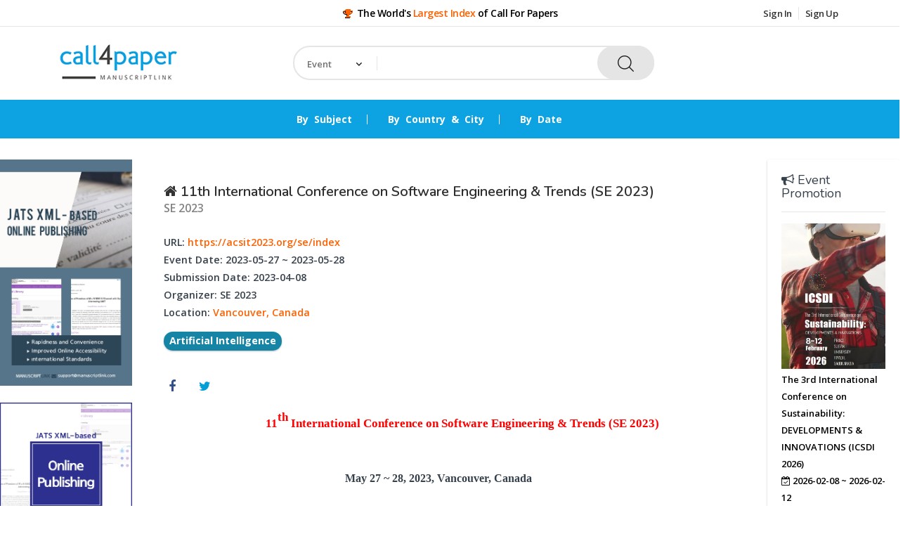

--- FILE ---
content_type: text/html;charset=UTF-8
request_url: https://www.call4paper.com/detail/event/CZARZQNL76543716?v=country
body_size: 111717
content:





















    
    
        
        
    







<!DOCTYPE html>
<!--[if IE 8 ]><html class="ie" xmlns="http://www.w3.org/1999/xhtml" xml:lang="en-US" lang="en-US"> <![endif]-->
<!--[if (gte IE 9)|!(IE)]><!-->
<html xmlns="http://www.w3.org/1999/xhtml" xml:lang="en-US" lang="en-US"><!--<![endif]-->



<head>
    <!-- Basic Page Needs -->
    <meta charset="utf-8"/>
    <!--[if IE]><meta http-equiv='X-UA-Compatible' content='IE=edge,chrome=1'><![endif]-->
    <title>Call For Papers - The World's Largest Index/List of Call For Papers</title>
    <meta content="width=device-width, initial-scale=1.0" name="viewport"/>
    <meta http-equiv="X-UA-Compatible" content="IE=edge,chrome=1">
    <meta http-equiv="cleartype" content="on">
    <meta name="keywords" content="Call for papers, Call for paper list, call4paper, call4papers, Call for abstracts, Conference alerts, Conference announcement, Papers, Events, Conferences, Journals, Workshops, Seminars, Special Issues, Book Chapters, List, Index, Directory">
    <meta name="_csrf_parameter" content="_csrf" /><meta name="_csrf_header" content="X-CSRF-TOKEN" /><meta name="_csrf" content="b54291cb-5723-43c3-9aab-bc48563bb8c6" />
    
        
            <meta name="description" content="11th International Conference on Software Engineering & Trends (SE 2023)&nbsp;(SE 2023)">
        
        
    

    <meta name="ROBOTS" content="INDEX, FOLLOW">
    <!-- Mobile Specific Metas -->
    <meta name="viewport" content="width=device-width, initial-scale=1, maximum-scale=1">
    <meta http-equiv="Expires" content="Mon, 06 Jan 1990 00:00:01 GMT">
    <meta http-equiv='Expires' content='-1'>
    <meta http-equiv='cache-control' content='no-cache, no-store, must-revalidate'>
    <meta http-equiv='pragma' content='no-cache'>
    




    <!-- cfp old start-->

    <link href="https://fonts.googleapis.com/css?family=Felipa|Italianno" rel="stylesheet">
    <link href="https://dv8u54qddgb7y.cloudfront.net/common/css/font.css" rel="stylesheet" type="text/css"/>

    <link href="https://dv8u54qddgb7y.cloudfront.net/common/vendor/craig/bootstrap/css/bootstrap.min.css" rel="stylesheet" type="text/css">
    <link href="https://dv8u54qddgb7y.cloudfront.net/common/vendor/craig/css/style.css" rel="stylesheet" type="text/css">
    <link href="https://dv8u54qddgb7y.cloudfront.net/common/vendor/craig/plugins/jquery-ui-1.11.4.custom/jquery-ui.min.css" rel="stylesheet" type="text/css">
    <link href="https://dv8u54qddgb7y.cloudfront.net/common/vendor/metronic_assets_4.5/global/plugins/font-awesome/css/font-awesome.min.css" rel="stylesheet" type="text/css">
    <link href="https://dv8u54qddgb7y.cloudfront.net/common/vendor/metronic_assets_4.5/global/plugins/simple-line-icons/simple-line-icons.min.css" rel="stylesheet" type="text/css" />
    <link href="https://dv8u54qddgb7y.cloudfront.net/common/vendor/craig/css/multicolors/theme-color.css" rel="stylesheet" id="theme-config-link">

    <link href="https://dv8u54qddgb7y.cloudfront.net/journal/css/journalLanding.css" rel="stylesheet" type="text/css">

    <link href="https://dv8u54qddgb7y.cloudfront.net/common/vendor/metronic_assets_4.5/global/plugins/select2/css/select2.min.css" rel="stylesheet" type="text/css" />
    <link href="https://dv8u54qddgb7y.cloudfront.net/common/vendor/metronic_assets_4.5/global/plugins/select2/css/select2-bootstrap.min.css" rel="stylesheet" type="text/css" />
    <link href="https://dv8u54qddgb7y.cloudfront.net/common/vendor/metronic_assets_4.5/layouts/layout3/css/themes/default.min.css" rel="stylesheet" type="text/css" id="style_color" />
    <link href="https://dv8u54qddgb7y.cloudfront.net/common/vendor/metronic_assets_4.5/layouts/layout3/css/custom.min.css" rel="stylesheet" type="text/css" />
    <link href="https://dv8u54qddgb7y.cloudfront.net/journal/css/toastr.css" rel="stylesheet" type="text/css"/>
    <link href="https://dv8u54qddgb7y.cloudfront.net/common/vendor/metronic_assets_4.5/global/css/components-md.min.css" rel="stylesheet" type="text/css" />
    <script async src="https://pagead2.googlesyndication.com/pagead/js/adsbygoogle.js"></script>
    <script>
        
        (adsbygoogle = window.adsbygoogle || []).push({
            google_ad_client: "ca-pub-6954964745449773",
            enable_page_level_ads: true
        });
        
    </script>

    <!-- cfp old end-->


    <!-- Boostrap style -->
    <link rel="stylesheet" type="text/css" href="https://dv8u54qddgb7y.cloudfront.net/cfp/vendor/techno_store/stylesheets/bootstrap.min.css">

    <!-- Theme style -->
    <link rel="stylesheet" type="text/css" href="https://dv8u54qddgb7y.cloudfront.net/cfp/vendor/techno_store/stylesheets/style.css">

    <!-- Reponsive -->
    <link rel="stylesheet" type="text/css" href="https://dv8u54qddgb7y.cloudfront.net/cfp/vendor/techno_store/stylesheets/responsive.css">
    <link rel="apple-touch-icon" sizes="57x57" href="https://dv8u54qddgb7y.cloudfront.net/common/images/icons/favicon/apple-icon-57x57.png">
<link rel="apple-touch-icon" sizes="60x60" href="https://dv8u54qddgb7y.cloudfront.net/common/images/icons/favicon/apple-icon-60x60.png">
<link rel="apple-touch-icon" sizes="72x72" href="https://dv8u54qddgb7y.cloudfront.net/common/images/icons/favicon/apple-icon-72x72.png">
<link rel="apple-touch-icon" sizes="76x76" href="https://dv8u54qddgb7y.cloudfront.net/common/images/icons/favicon/apple-icon-76x76.png">
<link rel="apple-touch-icon" sizes="114x114" href="https://dv8u54qddgb7y.cloudfront.net/common/images/icons/favicon/apple-icon-114x114.png">
<link rel="apple-touch-icon" sizes="120x120" href="https://dv8u54qddgb7y.cloudfront.net/common/images/icons/favicon/apple-icon-120x120.png">
<link rel="apple-touch-icon" sizes="144x144" href="https://dv8u54qddgb7y.cloudfront.net/common/images/icons/favicon/apple-icon-144x144.png">
<link rel="apple-touch-icon" sizes="152x152" href="https://dv8u54qddgb7y.cloudfront.net/common/images/icons/favicon/apple-icon-152x152.png">
<link rel="apple-touch-icon" sizes="180x180" href="https://dv8u54qddgb7y.cloudfront.net/common/images/icons/favicon/apple-icon-180x180.png">
<link rel="icon" type="image/png" sizes="192x192"  href="https://dv8u54qddgb7y.cloudfront.net/common/images/icons/favicon/android-icon-192x192.png">
<link rel="icon" type="image/png" sizes="32x32" href="https://dv8u54qddgb7y.cloudfront.net/common/images/icons/favicon/favicon-32x32.png">
<link rel="icon" type="image/png" sizes="96x96" href="https://dv8u54qddgb7y.cloudfront.net/common/images/icons/favicon/favicon-96x96.png">
<link rel="icon" type="image/png" sizes="16x16" href="https://dv8u54qddgb7y.cloudfront.net/common/images/icons/favicon/favicon-16x16.png">
<link rel="manifest" href="https://dv8u54qddgb7y.cloudfront.net/common/images/icons/favicon/manifest.json">
<meta name="msapplication-TileColor" content="#ffffff">
<meta name="msapplication-TileImage" content="https://dv8u54qddgb7y.cloudfront.net/common/images/icons/favicon/ms-icon-144x144.png">
    <style>
        .regular {
            text-decoration:none
        }
        ul.flat-infomation li.phone a {
            color:#0da3e2
        }
        .sidebar-active {
            color:#0da3e2 !important;
        }
        .required {
            color:red;
        }

        input[type=file] {
            border:2px solid #e5e5e5;
            height:40px;
            margin-bottom:0;
        }
        .file-delete {
            cursor: pointer;
        }


        .container {
            padding-left:30px;
            padding-right:30px;
        }
        .badge-ing {
            background:#fbfb00;
            border:1px solid #efefef;
        }
        .badge-closing {
            background:#0da3e2;
            color:white;
        }
        .badge-closed {
            background:red;
            color:white;
        }
        .badge-dday {
            border-radius: 16px;
            padding-left:5px;
            padding-right:5px;
        }

        .pagination>.active>a, .pagination>.active>a:focus, .pagination>.active>a:hover, .pagination>.active>span, .pagination>.active>span:focus, .pagination>.active>span:hover {
            background-color:#0da3e2 !important;
            border-color:#0da3e2 !important;
            color:white !important;
        }
        .pagination>li>a, .pagination>li>span {
            color:#0da3e2 !important;
        }


        span.logo_first_small, span.logo_second_small {
            font-weight:400
        }

        .form-login .form-box button {
            background-color:#0da3e2;
        }
        input[type="checkbox"] {
            opacity:1
        }

        ul.flat-unstyled > li:hover > ul {
            border: 2px solid rgb(229,229,229)
        }
        ul.flat-unstyled > li > ul:before {
            border-bottom:8px solid rgb(229,229,229)
        }
        .top-search form.form-search .cat-wrap .all-categories:before {
            border-bottom:5px solid rgb(229,229,229)
        }
        .top-search form.form-search .cat-wrap .all-categories {
            border:2px solid rgb(229,229,229)
        }

        .today-deal a:before {
            background:yellow;
        }

        .tabPane {
            padding:15px;
        }
        .owl-stage-outer {
            border: 0;
            border-radius: 0;
        }
        .owl-carousel-16.owl-theme .owl-item {
            border-radius:0;
        }
        .container .section {
            margin-top:20px;
            margin-bottom:20px;
        }
        .slider {
            border-radius:0;
        }

        .box-contact ul li p {
            color:#ff6000;
        }

        .waves-effect:hover {
            background-color:#d6d5d5;
        }

        .box-cart .inner-box > a > div.icon-cart {
            color:white;
            font-weight:bold;
            border-color: #1BBC9B;
            background-color: #1BBC9B;
        }

        .box-cart .inner-box > a:hover > div.icon-cart {
            border-color: #158f76;
            background-color: #158f76;
            color: white;
        }
        /*.goto_section_active:after {
            content: '';
            margin-top:5px;
            height: 2px;
            background: white;
            display:block;
        }
        @media only screen and (max-width: 991px){
            .goto_section_active:after {

                display:none;
            }
        }*/

        .trophy {
            color:#ff6000;
            text-shadow: -.01em .01em #ff6000, -.05em .05em #000000;
        }
        .city-name-h3 {
            margin-bottom:20px
        }

        .row:before, .row:after {display: none !important;}
/*        @media only screen and (max-width: 575px) {
            .cfp-list {
                padding-left:0 !important;
                padding-right:0 !important;
            }
            .ad-top-right {
                display:none;
            }
        }

        .side-ad {
            padding:30px;
        }
        .promo-text {
            padding:10px;
        }*/
/*        @media only screen and (max-width: 768px) {
            .promo-text {
                padding:0;

            }
            .side-ad {
                padding:0;
            }
            .side-ad .well {
                padding:0;
            }
            .well {
                box-shadow:none;
                padding-right:15px !important;
            }
            .header-bottom, .side-ad-left, .promo-image {
                display:none;
            }

        }*/
        /*@media only screen and (max-width: 1024px) {
            .promo-text {
                padding:0;

            }
            .side-ad {
                padding:0;
                padding-right:15px !important;
            }
            .slider {
                padding-left:15px !important;
            }
            .side-ad .well {
                padding:0;
            }
            .well {
                box-shadow:none;
                padding-right:15px !important;
            }
            .promo-image {
                display:none;
            }

        }*/

        @media only screen and (min-width: 1024px){
        }
        @media only screen and (max-width: 1024px) and (min-width: 481px){
            .promo-text {
                padding:0;

            }
            .side-ad {
                padding:0;
                padding-right:15px !important;
            }
            .slider {
                padding-left:15px !important;
            }
            .side-ad .well {
                padding:0;
            }
            .well {
                box-shadow:none;
                padding-right:15px !important;
            }
            .header-bottom, .side-ad-left, .promo-image {
                display:none;
            }
        }

        @media only screen and (max-width: 480px){
            .header-bottom {
                display:none;
            }
            .city-name-h3 {
                font-size:14px;
            }
        }

        .bootstrap-growl {
            width:100% !important;
            background-color:#1BA39C!important;
            border-color: #1BA39C!important;
            color:white;
            font-weight:bold;
            text-align:center;
            -webkit-box-shadow: 0px 7px 17px -10px rgba(0,0,0,0.75);
            -moz-box-shadow: 0px 7px 17px -10px rgba(0,0,0,0.75);
            box-shadow: 0px 7px 17px -10px rgba(0,0,0,0.75);
        }
        .alert-dismissible .close {
            font-size:20px;
            top:0.5rem;
            padding:1px;
            right:0.15rem;
        }

        .alert-dismissible .close span {
            font-size:20px;
        }
        .category-title {
            font-size:22px;
            padding-top:3px;
            padding-bottom:3px;
        }
        .subjectTitle {
            height:50px;
            margin-bottom:15px;
        }
        @media only screen and (min-width: 1024px){

            .cat-child {
                min-height:400px;
            }
            .my-work-wrap {
                height:120px;
            }
            a.normal, a.normalCount {
                font-size:1.2em;
            }
            .upcoming-events {
                font-size:1.2em;
            }
        }
        @media only screen and (max-width: 1024px) and (min-width: 481px){
            .subjectTitle {
                margin-bottom:35px;
            }
            .cat-child {
                height:100%
            }
            .my-work-wrap {
                height:100%;
            }
            .country-cat-child {
                min-height:400px !important;
            }
            .footer-social > li {
                margin:0
            }
        }

        @media only screen and (max-width: 480px){
            .subjectTitle {
                margin-bottom:20px;
            }
            .cat-child {
                height:100%
            }
            .my-work-wrap {
                height:100%;
            }
            .footer-social > li {
                margin:0
            }
        }

        h3 {
            font-weight:600;
        }
        .subjectTitle {
            font-weight:700;
        }

        .top-banner {
            line-height: 1.2em !important;
            border: 1px solid #efefef;
            padding-top: 3px;
            padding-bottom: 10px;
            height:180px;
            overflow-y:hidden;
            width: 49.5%;
        }

        .mid-banner {
            border: 1px solid #efefef;
            padding: 10px;
        }

        .banner-event-subject-title {
            border-radius:20px;
            background-color: #1BBC9B;
            font-weight:700;
            font-size:18px;
            padding:3px 8px 5px;
            text-transform:none;
            color: white;
            display:block;
        }

        .top-search form.form-search .cat-wrap .all-categories {
            width:120px;
        }

        .cfp_ad_type {
            font-size:10px;
            color: #6a6969;
            position: absolute;
            top: 0;
            left: 0.5em;
        }

        .cfp_ad_title_abbr {
            margin-top: 1.0em;
            line-height: 1.2em !important;
            color:#1BBC9B;
            font-weight:bolder;
        }

        .cfp_ad_title {
            line-height: 1.2em !important;
            font-size:12px;
            font-weight:bold;
            margin-top: 0.5em;
            margin-bottom: 0.5em;
        }

        .cfp_ad_date {
            color:#ff6000;
            font-weight:bold;
            margin-bottom: 0.5em;
        }

        .cfp_ad_location {
            margin-top: 0.5em;
        }

        .cfp_ad_subject {
            font-size:10px;
            color: #6a6969;
            position: absolute;
            bottom: 0;
            right: 0.5em;
        }

        .special {
            border: 1px solid #f1a417;
            margin: 1px
        }

        .ads {
            padding-left: 1.0em;
            text-align: left
        }

        @media only screen and (max-width: 480px) {
            .ads {
                text-align: center
            }

            .top-banner {
                width: 99.8%;
            }
        }

        @media only screen and (max-width: 1024px) and (min-width: 481px){
            .top-banner {
                height: 350px;
                width: 49%;
            }
        }

    </style>

    
    <!-- Global site tag (gtag.js) - Google Analytics -->
    <script async src="https://www.googletagmanager.com/gtag/js?id=UA-54759153-5"></script>
    <script>
        window.dataLayer = window.dataLayer || [];
        function gtag(){dataLayer.push(arguments);}
        gtag('js', new Date());

        gtag('config', 'UA-54759153-5', {
            cookie_flags: 'max-age=7200;secure;samesite=none'
        });
    </script>
    

    <link href="https://dv8u54qddgb7y.cloudfront.net/cfp/custom.css" rel="stylesheet" type="text/css" />
</head>
<style>
    #map_container{
        position: relative;
    }
    #map{
        height: 0;
        overflow: hidden;
        padding-bottom: 22.25%;
        padding-top: 200px;
        position: relative;
    }
    .box-contact {
        padding:14px 27px 26px;
        box-shadow:0 1px 3px rgba(0,0,0,.1), 0 1px 2px rgba(0,0,0,.18);
        border-radius:2px
    }
    .label {
        border-radius:30px;
        background-color:#1584a5;
        font-weight:bold;
        padding:3px 8px 5px;
        text-transform:none;
        font-size:1.1em;
    }

    .label:hover {
        background-color:#2aa7cc;

    }
    ul.social-list li a:hover {
        color:#d5d5d5 !important;
    }

    .city-link {
        color:#ff6000;
        word-break:break-all;
    }

    .city-link:hover {
        color:#ff6000;
        text-decoration:underline;
    }
    .description ul {
        list-style:disc;
        padding-left:20px !important;
    }
    ul.event-desc, ul.social-list {
        list-style:none !important;
        padding-left:0 !important;
    }

    ul.event-desc li {
        font-size:1.1em;
        line-height:180% !important;
    }

    h3 {
        font-weight:600;
    }

    .form-contact-content {
        font-size:1.1em;
        line-height:180% !important;
    }

</style>
<body class="header_sticky">
<div class="boxed">

    

    <section id="header" class="header">
    <div class="header-top">
        <div class="container">
            <div class="row">
                <div class="col-md-3">
                    
                </div><!-- /.col-md-4 -->
                <div class="col-md-6">
                    <ul class="flat-infomation">
                        <li class="phone" style="color:black;font-size:14px;">
                            <i class="fa fa-trophy trophy"></i> The World's <span style="color:#ff6000">Largest Index</span> of Call For Papers
                            
                        </li>
                    </ul><!-- /.flat-infomation -->
                </div><!-- /.col-md-4 -->
                <div class="col-md-3">
                    <ul class="flat-unstyled">
                        
                        
                            <li>
                                <a href="/cfp/signin" title="">Sign In</a>

                            </li>
                            <li>
                                <a href="/cfp/signup" title="">Sign Up</a>

                            </li>
                        
                    </ul><!-- /.flat-unstyled -->
                </div><!-- /.col-md-4 -->
            </div><!-- /.row -->
        </div><!-- /.container -->
    </div><!-- /.header-top -->
    <div class="header-middle">
        <div class="container">
            <div class="row">
                <div class="col-md-3">
                    <div id="logo" class="logo">
                        <a href="/cfp" title="">
                            <img src="https://dv8u54qddgb7y.cloudfront.net/cfp/images/cfp_logo2.png" alt="" style="height:55px;">
                        </a>
                    </div><!-- /#logo -->
                </div><!-- /.col-md-3 -->
                <div class="col-md-6">
                    <div class="top-search">
                        <form action="https://www.call4paper.com/search" method="get" id="header-search_form" class="form-search">
                            <input type="hidden" name="type" value="event"/>
                            <input type="hidden" name="t" value=""/>
                            <div class="cat-wrap" style="width:120px">
                                <select name="category" style="padding-left:20px;padding-right:10px">
                                    <option class="category-text" hidden value="event">Event</option>
                                </select>
                                <span><i class="fa fa-angle-down" aria-hidden="true"></i></span>
                                <div class="all-categories">
                                    <div class="cat-list-search">
                                        
                                        <ul>
                                            <li data-type="type" data-id="event" data-text="Event">Event</li>
                                            <li data-type="type" data-id="journal" data-text="Journal">Journal</li>
                                        </ul>
                                    </div><!-- /.cat-list-search -->
                                    
                                </div><!-- /.all-categories -->
                                <span><i class="fa fa-angle-down" aria-hidden="true"></i></span>
                            </div><!-- /.cat-wrap -->
                            <div class="box-search">
                                <input type="text" name="query" style="padding-left:130px" placeholder="" value="">
                                <span class="btn-search">
                                    <button type="submit" class="waves-effect header-bar-search"><img src="https://dv8u54qddgb7y.cloudfront.net/cfp/vendor/techno_store/images/icons/search.png" alt=""></button>
                                </span>
                            </div><!-- /.box-search -->
                        <input type="hidden" name="_csrf" value="b54291cb-5723-43c3-9aab-bc48563bb8c6"/>
</form><!-- /.form-search -->
                    </div><!-- /.top-search -->
                </div><!-- /.col-md-6 -->
                <div class="col-md-3">

                </div><!-- /.col-md-3 -->
            </div><!-- /.row -->
        </div><!-- /.container -->
    </div><!-- /.header-middle -->

    <div class="header-bottom">
        <div class="container">
            <div class="row">
                <div class="col-md-3">
                    <div class="btn-menu" style="float:left;top:0">
                        <span></span>
                    </div><!-- //mobile menu button -->
                </div>
                <div class="col-md-9 col-10">
                    <div class="nav-wrap">
                        <div id="mainnav" class="mainnav">
                            <ul class="menu">
                                <li class="column-1">
                                    <a href="https://www.call4paper.com#section_subject" class="goto_section" data-section-name="subject" title="" style="font-weight:bold;">By Subject</a>
                                </li><!-- /.column-1 -->
                                <li class="column-1">
                                    <a href="https://www.call4paper.com#section_country" class="goto_section" data-section-name="country" title="" style="font-weight:bold">By Country & City</a>
                                </li><!-- /.column-1 -->
                                <li class="column-1">
                                    <a href="https://www.call4paper.com#section_date" class="goto_section" data-section-name="date" title="" style="font-weight:bold">By Date</a>
                                </li><!-- /.column-1 -->
                                

                                
                            </ul><!-- /.menu -->
                        </div><!-- /.mainnav -->
                    </div><!-- /.nav-wrap -->
                    <div class="today-deal">

                        <a href="#" title=""></a>


                    </div><!-- /.today-deal -->

                </div><!-- /.col-md-9 -->
            </div><!-- /.row -->
        </div><!-- /.container -->
    </div><!-- /.header-bottom -->



</section><!-- /#header -->
    


    <main id="shop" class="row">
        <div class="col-md-2 side-ad side-ad-left">

            



<div style="margin-bottom:20px">
    <div class="slider" style="background-color:white">
        <div class="">
            <div class="item-image">
                <a href="https://xml.thinkonweb.com/full-text/list" target="_blank">
                    <img src="https://dv8u54qddgb7y.cloudfront.net/cfp/images/banner/banner4_long_1.jpeg" alt="">
                </a>
            </div>
            <div class="clearfix"></div>
        </div>
        <br/>
        <!-- /.slider-item style9 -->
        <div class="">
            <div class="item-image">
                <a href="https://xml.thinkonweb.com/full-text/list" target="_blank">
                    <img src="https://dv8u54qddgb7y.cloudfront.net/cfp/images/banner/banner4_long_2.jpeg" alt="">
                </a>
            </div>
            <div class="clearfix"></div>
        </div><!-- /.slider-item style9 -->
        <!-- /.slider-item style9 -->
        <!-- /.slider-item style9 -->
        
    </div><!-- /.slider -->


</div>



            

<div style="margin-bottom:30px">
    <script async src="https://pagead2.googlesyndication.com/pagead/js/adsbygoogle.js"></script>
    <!-- sideleft -->
    <ins class="adsbygoogle"
         style="display:block"
         data-ad-client="ca-pub-6954964745449773"
         data-ad-slot="2907846438"
         data-ad-format="auto"
         data-full-width-responsive="true"></ins>
    <script>
        (adsbygoogle = window.adsbygoogle || []).push({});
    </script>
</div>

            
<div style="margin-bottom:30px">
    <script async src="https://pagead2.googlesyndication.com/pagead/js/adsbygoogle.js"></script>
    <!-- sideleft2 -->
    <ins class="adsbygoogle"
         style="display:block"
         data-ad-client="ca-pub-6954964745449773"
         data-ad-slot="1439740149"
         data-ad-format="auto"
         data-full-width-responsive="true"></ins>
    <script>
        (adsbygoogle = window.adsbygoogle || []).push({});
    </script>
</div>
    
            
<div style="margin-bottom:30px">
    <script async src="https://pagead2.googlesyndication.com/pagead/js/adsbygoogle.js"></script>
    <!-- sideleft3 -->
    <ins class="adsbygoogle"
         style="display:block"
         data-ad-client="ca-pub-6954964745449773"
         data-ad-slot="6212666626"
         data-ad-format="auto"
         data-full-width-responsive="true"></ins>
    <script>
        (adsbygoogle = window.adsbygoogle || []).push({});
    </script>
</div>
    
            
<div style="margin-bottom:30px">
    <script async src="https://pagead2.googlesyndication.com/pagead/js/adsbygoogle.js"></script>
    <!-- sideleft4 -->
    <ins class="adsbygoogle"
         style="display:block"
         data-ad-client="ca-pub-6954964745449773"
         data-ad-slot="2541902971"
         data-ad-format="auto"
         data-full-width-responsive="true"></ins>
    <script>
        (adsbygoogle = window.adsbygoogle || []).push({});
    </script>
</div>
    
            
<div style="margin-bottom:30px">
    <script async src="https://pagead2.googlesyndication.com/pagead/js/adsbygoogle.js"></script>
    <!-- sideleft5 -->
    <ins class="adsbygoogle"
         style="display:block"
         data-ad-client="ca-pub-6954964745449773"
         data-ad-slot="3682760109"
         data-ad-format="auto"
         data-full-width-responsive="true"></ins>
    <script>
        (adsbygoogle = window.adsbygoogle || []).push({});
    </script>
</div>
    
        </div>
        <div class="container col-md-8">
            <div class="main-shop">
                <section class="flat-contact style2">
                    <div>
                        <div class="row">

                            <div class="col-md-12 event-desc">
                                <div class="form-contact left">
                                    <div class="form-contact-header">
                                        <h3 style="margin-bottom:0"><a href="https://acsit2023.org/se/index" target="_blank"><i class="fa fa-home"></i></a>&nbsp;11th International Conference on Software Engineering & Trends (SE 2023)</h3>
                                        <p style="font-size:1.2em">
                                            SE 2023
                                        </p>

                                        <div style="background-color:white;padding:0;box-shadow:none !important">
                                            <br/>
                                            <ul class="event-desc">
                                                
                                                    <li>
                                                        URL: <a  class="city-link" target="_blank" href="https://acsit2023.org/se/index">https://acsit2023.org/se/index</a>
                                                    </li>
                                                
                                                <li class="address">
                                                    Event Date: 2023-05-27 ~ 2023-05-28

                                                </li>
                                                


                                                
                                                    <li>
                                                        Submission Date: 2023-04-08

                                                    </li>
                                                
                                                
                                                    <li>
                                                        Organizer: SE 2023
                                                    </li>
                                                
                                                
                                                    
                                                        
                                                        
                                                            <li>
                                                                Location: <a class="city-link" href="https://www.call4paper.com/listByCity?type=event&city=1818&count=count">Vancouver, Canada</a>
                                                            </li>
                                                        
                                                    

                                                
                                            </ul>
                                        </div><!-- /.box-contact -->
                                        <p style="margin-top:10px;line-height:280%">
                                            
                                                
                                                    
                                                
                                                    
                                                
                                                    
                                                
                                                    
                                                
                                                    
                                                
                                                    
                                                
                                                    
                                                
                                                    
                                                
                                                    
                                                
                                                    
                                                
                                                    
                                                
                                                    
                                                
                                                    
                                                
                                                    
                                                
                                                    
                                                
                                                    
                                                
                                                    
                                                
                                                    
                                                
                                                    
                                                
                                                    
                                                
                                                    
                                                
                                                    
                                                
                                                    
                                                
                                                    
                                                
                                                    
                                                
                                                    
                                                
                                                    
                                                
                                                    
                                                
                                                    
                                                
                                                    
                                                
                                                    
                                                
                                                    
                                                
                                                    
                                                
                                                    
                                                
                                                    
                                                
                                                    
                                                
                                                    
                                                
                                                    
                                                
                                                    
                                                        <a href="https://www.call4paper.com/listBySubject?type=event&subject=2.2&count=count">
                                                            <span class="tag label">Artificial Intelligence</span>
                                                        </a>
                                                    
                                                
                                                    
                                                
                                                    
                                                
                                                    
                                                
                                                    
                                                
                                                    
                                                
                                                    
                                                
                                                    
                                                
                                                    
                                                
                                                    
                                                
                                                    
                                                
                                                    
                                                
                                                    
                                                
                                                    
                                                
                                                    
                                                
                                                    
                                                
                                                    
                                                
                                                    
                                                
                                                    
                                                
                                                    
                                                
                                                    
                                                
                                                    
                                                
                                                    
                                                
                                                    
                                                
                                                    
                                                
                                                    
                                                
                                                    
                                                
                                                    
                                                
                                                    
                                                
                                                    
                                                
                                                    
                                                
                                                    
                                                
                                                    
                                                
                                                    
                                                
                                                    
                                                
                                                    
                                                
                                                    
                                                
                                                    
                                                
                                                    
                                                
                                                    
                                                
                                                    
                                                
                                                    
                                                
                                                    
                                                
                                                    
                                                
                                                    
                                                
                                                    
                                                
                                                    
                                                
                                                    
                                                
                                                    
                                                
                                                    
                                                
                                                    
                                                
                                                    
                                                
                                                    
                                                
                                                    
                                                
                                                    
                                                
                                                    
                                                
                                                    
                                                
                                                    
                                                
                                                    
                                                
                                                    
                                                
                                                    
                                                
                                                    
                                                
                                                    
                                                
                                                    
                                                
                                                    
                                                
                                                    
                                                
                                                    
                                                
                                                    
                                                
                                                    
                                                
                                                    
                                                
                                                    
                                                
                                                    
                                                
                                                    
                                                
                                                    
                                                
                                                    
                                                
                                                    
                                                
                                                    
                                                
                                                    
                                                
                                                    
                                                
                                                    
                                                
                                                    
                                                
                                                    
                                                
                                                    
                                                
                                                    
                                                
                                                    
                                                
                                                    
                                                
                                                    
                                                
                                                    
                                                
                                                    
                                                
                                                    
                                                
                                                    
                                                
                                                    
                                                
                                                    
                                                
                                                    
                                                
                                                    
                                                
                                                    
                                                
                                                    
                                                
                                                    
                                                
                                                    
                                                
                                                    
                                                
                                                    
                                                
                                                    
                                                
                                                    
                                                
                                                    
                                                
                                                    
                                                
                                                    
                                                
                                                    
                                                
                                                    
                                                
                                                    
                                                
                                                    
                                                
                                                    
                                                
                                                    
                                                
                                                    
                                                
                                                    
                                                
                                                    
                                                
                                                    
                                                
                                                    
                                                
                                                    
                                                
                                                    
                                                
                                                    
                                                
                                                    
                                                
                                                    
                                                
                                                    
                                                
                                                    
                                                
                                                    
                                                
                                                    
                                                
                                                    
                                                
                                                    
                                                
                                                    
                                                
                                                    
                                                
                                                    
                                                
                                                    
                                                
                                                    
                                                
                                                    
                                                
                                                    
                                                
                                                    
                                                
                                                    
                                                
                                                    
                                                
                                                    
                                                
                                                    
                                                
                                                    
                                                
                                                    
                                                
                                                    
                                                
                                                    
                                                
                                                    
                                                
                                                    
                                                
                                                    
                                                
                                                    
                                                
                                                    
                                                
                                                    
                                                
                                                    
                                                
                                                    
                                                
                                                    
                                                
                                                    
                                                
                                                    
                                                
                                                    
                                                
                                                    
                                                
                                                    
                                                
                                                    
                                                
                                                    
                                                
                                                    
                                                
                                                    
                                                
                                                    
                                                
                                                    
                                                
                                                    
                                                
                                                    
                                                
                                                    
                                                
                                                    
                                                
                                                    
                                                
                                                    
                                                
                                                    
                                                
                                                    
                                                
                                                    
                                                
                                                    
                                                
                                                    
                                                
                                                    
                                                
                                                    
                                                
                                                    
                                                
                                                    
                                                
                                                    
                                                
                                                    
                                                
                                                    
                                                
                                                    
                                                
                                                    
                                                
                                                    
                                                
                                                    
                                                
                                                    
                                                
                                                    
                                                
                                                    
                                                
                                                    
                                                
                                                    
                                                
                                                    
                                                
                                                    
                                                
                                                    
                                                
                                                    
                                                
                                                    
                                                
                                                    
                                                
                                                    
                                                
                                                    
                                                
                                                    
                                                
                                                    
                                                
                                                    
                                                
                                                    
                                                
                                                    
                                                
                                                    
                                                
                                                    
                                                
                                                    
                                                
                                                    
                                                
                                                    
                                                
                                                    
                                                
                                                    
                                                
                                                    
                                                
                                                    
                                                
                                                    
                                                
                                                    
                                                
                                                    
                                                
                                                    
                                                
                                                    
                                                
                                                    
                                                
                                                    
                                                
                                                    
                                                
                                                    
                                                
                                                    
                                                
                                                    
                                                
                                                    
                                                
                                                    
                                                
                                                    
                                                
                                                    
                                                
                                                    
                                                
                                                    
                                                
                                                    
                                                
                                                    
                                                
                                                    
                                                
                                                    
                                                
                                                    
                                                
                                                    
                                                
                                                    
                                                
                                                    
                                                
                                                    
                                                
                                                    
                                                
                                                    
                                                
                                                    
                                                
                                                    
                                                
                                                    
                                                
                                                    
                                                
                                                    
                                                
                                                    
                                                
                                                    
                                                
                                                    
                                                
                                                    
                                                
                                                    
                                                
                                                    
                                                
                                                    
                                                
                                                    
                                                
                                                    
                                                
                                                    
                                                
                                                    
                                                
                                                    
                                                
                                                    
                                                
                                                    
                                                
                                                    
                                                
                                                    
                                                
                                                    
                                                
                                                    
                                                
                                                    
                                                
                                                    
                                                
                                                    
                                                
                                                    
                                                
                                                    
                                                
                                                    
                                                
                                                    
                                                
                                                    
                                                
                                                    
                                                
                                                    
                                                
                                                    
                                                
                                                    
                                                
                                                    
                                                
                                                    
                                                
                                                    
                                                
                                                    
                                                
                                                    
                                                
                                                    
                                                
                                                    
                                                
                                                    
                                                
                                                    
                                                
                                                    
                                                
                                                    
                                                
                                                    
                                                
                                                    
                                                
                                                    
                                                
                                                    
                                                
                                                    
                                                
                                                    
                                                
                                                    
                                                
                                                    
                                                
                                                    
                                                
                                                    
                                                
                                                    
                                                
                                                    
                                                
                                            
                                        </p>
                                        <br/>
                                    </div><!-- /.form-contact-header -->

                                    <div class="form-contact-content" style="margin-top:10px">
                                        <ul class="social-list style2" style="padding-right:30px;">
                                            <li style="color:#324e8b;margin-right:20px">
                                                <a  style="color:#324e8b" href="http://www.facebook.com/sharer/sharer.php?u=https://www.call4paper.com/detail/event/CZARZQNL76543716" class="social-share" target="_blank" title="">
                                                    <i class="fa fa-facebook" aria-hidden="true"></i>
                                                </a>
                                            </li>
                                            <li style="color:#009fd8">
                                                
                                                <a  style="color:#009fd8" class="social-share" target="_blank" href="https://twitter.com/intent/tweet?url=https://www.call4paper.com/detail/event/CZARZQNL76543716&text=11th International Conference on Software Engineering & Trends (SE 202..." title="">
                                                    <i class="fa fa-twitter" aria-hidden="true"></i>
                                                </a>
                                            </li>
                                        </ul>
                                        
                                        <br/>
                                        <div class="description">
                                        

                                            <p style="margin-left:0cm; margin-right:0cm; text-align:center"><span style="font-size:11pt"><span style="font-family:Calibri,&quot;sans-serif&quot;"><a name="_Hlk89698001"><strong><span style="font-size:13.0pt"><span style="font-family:&quot;Times New Roman&quot;,&quot;serif&quot;"><span style="color:red">&nbsp;&nbsp;&nbsp;&nbsp;&nbsp;&nbsp;&nbsp;&nbsp; 11<sup>th</sup> </span></span></span></strong></a><strong><span style="font-size:13.0pt"><span style="font-family:&quot;Times New Roman&quot;,&quot;serif&quot;"><span style="color:red">International Conference on Software Engineering &amp; Trends (SE 2023)</span></span></span></strong></span></span></p><br /><br /><p style="margin-left:0cm; margin-right:0cm; text-align:center"><span style="font-size:11pt"><span style="font-family:Calibri,&quot;sans-serif&quot;"><strong><span style="font-size:12.0pt"><span style="font-family:&quot;Times New Roman&quot;,&quot;serif&quot;">May 27 ~ 28, 2023, Vancouver, Canada</span></span></strong> &nbsp;&nbsp;&nbsp;&nbsp;&nbsp;&nbsp;</span></span><span style="font-size:11pt"><span style="font-family:Calibri,&quot;sans-serif&quot;">&nbsp;</span></span></p><br /><br /><p style="margin-left:0cm; margin-right:0cm; text-align:center"><span style="font-size:11pt"><span style="font-family:Calibri,&quot;sans-serif&quot;">&nbsp;<a href="https://acsit2023.org/se/index" style="color:blue; text-decoration:underline"><span style="font-size:12.0pt"><span style="font-family:&quot;Times New Roman&quot;,&quot;serif&quot;">https://acsit2023.org/se/index</span></span></a></span></span></p><br /><br /><p style="margin-left:0cm; margin-right:0cm; text-align:center">&nbsp;</p><br /><br /><p style="margin-left:0cm; margin-right:0cm"><span style="font-size:11pt"><span style="font-family:Calibri,&quot;sans-serif&quot;"><strong><span style="font-size:12.0pt"><span style="font-family:&quot;Times New Roman&quot;,&quot;serif&quot;"><span style="color:#00b050">Scope &amp; Topics</span></span></span></strong></span></span></p><br /><br /><p style="margin-left:0cm; margin-right:0cm; text-align:justify"><span style="font-size:12pt"><span style="background-color:white"><span style="font-family:&quot;Times New Roman&quot;,&quot;serif&quot;"><strong><span style="background-color:white"><span style="color:red">11<sup>th</sup></span></span></strong><strong><span style="font-size:13.0pt"><span style="color:red"> International Conference on Software Engineering &amp; Trends (SE 2023) </span></span></strong><span style="background-color:white">will provide an excellent international forum for sharing knowledge and results in theory, methodology and applications of Software Engineering. The goal of this conference is to bring together researchers and practitioners from academia and industry to focus on understanding Modern software engineering concepts and establishing new collaborations in these areas.</span></span></span></span></p><br /><br /><p style="margin-left:0cm; margin-right:0cm; text-align:justify"><span style="font-size:12pt"><span style="background-color:white"><span style="font-family:&quot;Times New Roman&quot;,&quot;serif&quot;"><span style="background-color:white">Authors are solicited to contribute to the conference by submitting articles that illustrate research results, projects, surveying works and industrial experiences that describe significant advances in the areas of software engineering &amp; applications. Topics of interest include, but are not limited to, the following.</span></span></span></span></p><br /><br /><p style="margin-left:0cm; margin-right:0cm; text-align:justify"><span style="font-size:12pt"><span style="background-color:white"><span style="font-family:&quot;Times New Roman&quot;,&quot;serif&quot;"><strong><span style="color:#00b050">Topics of interest include, but are not limited to, the following:</span></strong></span></span></span></p><br /><br /><ul><br />	<li><span style="font-size:11pt"><span style="font-family:Calibri,&quot;sans-serif&quot;"><span style="font-size:12.0pt"><span style="font-family:&quot;Times New Roman&quot;,&quot;serif&quot;">The Software Process</span></span></span></span></li><br />	<li><span style="font-size:11pt"><span style="font-family:Calibri,&quot;sans-serif&quot;"><span style="font-size:12.0pt"><span style="font-family:&quot;Times New Roman&quot;,&quot;serif&quot;">Software Engineering Practice</span></span></span></span></li><br />	<li><span style="font-size:11pt"><span style="font-family:Calibri,&quot;sans-serif&quot;"><span style="font-size:12.0pt"><span style="font-family:&quot;Times New Roman&quot;,&quot;serif&quot;">Web Engineering</span></span></span></span></li><br />	<li><span style="font-size:11pt"><span style="font-family:Calibri,&quot;sans-serif&quot;"><span style="font-size:12.0pt"><span style="font-family:&quot;Times New Roman&quot;,&quot;serif&quot;">Quality Management</span></span></span></span></li><br />	<li><span style="font-size:11pt"><span style="font-family:Calibri,&quot;sans-serif&quot;"><span style="font-size:12.0pt"><span style="font-family:&quot;Times New Roman&quot;,&quot;serif&quot;">Managing Software Projects</span></span></span></span></li><br />	<li><span style="font-size:11pt"><span style="font-family:Calibri,&quot;sans-serif&quot;"><span style="font-size:12.0pt"><span style="font-family:&quot;Times New Roman&quot;,&quot;serif&quot;">Advanced Topics in Software Engineering</span></span></span></span></li><br />	<li><span style="font-size:11pt"><span style="font-family:Calibri,&quot;sans-serif&quot;"><span style="font-size:12.0pt"><span style="font-family:&quot;Times New Roman&quot;,&quot;serif&quot;">Multimedia and Visual Software Engineering</span></span></span></span></li><br />	<li><span style="font-size:11pt"><span style="font-family:Calibri,&quot;sans-serif&quot;"><span style="font-size:12.0pt"><span style="font-family:&quot;Times New Roman&quot;,&quot;serif&quot;">Software Maintenance and Testing</span></span></span></span></li><br />	<li><span style="font-size:11pt"><span style="font-family:Calibri,&quot;sans-serif&quot;"><span style="font-size:12.0pt"><span style="font-family:&quot;Times New Roman&quot;,&quot;serif&quot;">Languages and Formal Methods</span></span></span></span></li><br />	<li><span style="font-size:11pt"><span style="font-family:Calibri,&quot;sans-serif&quot;"><span style="font-size:12.0pt"><span style="font-family:&quot;Times New Roman&quot;,&quot;serif&quot;">Web-based Education Systems and Learning Applications</span></span></span></span></li><br />	<li><span style="font-size:11pt"><span style="font-family:Calibri,&quot;sans-serif&quot;"><span style="font-size:12.0pt"><span style="font-family:&quot;Times New Roman&quot;,&quot;serif&quot;">Software Engineering Decision Making</span></span></span></span></li><br />	<li><span style="font-size:11pt"><span style="font-family:Calibri,&quot;sans-serif&quot;"><span style="font-size:12.0pt"><span style="font-family:&quot;Times New Roman&quot;,&quot;serif&quot;">Knowledge-based Systems and Formal Methods</span></span></span></span></li><br />	<li><span style="font-size:11pt"><span style="font-family:Calibri,&quot;sans-serif&quot;"><span style="font-size:12.0pt"><span style="font-family:&quot;Times New Roman&quot;,&quot;serif&quot;">Search Engines and Information Retrieval</span></span></span></span></li><br /></ul><br /><br /><p style="margin-left:0cm; margin-right:0cm"><span style="font-size:11pt"><span style="font-family:Calibri,&quot;sans-serif&quot;"><strong><span style="font-size:12.0pt"><span style="font-family:&quot;Times New Roman&quot;,&quot;serif&quot;"><span style="color:#00b050">Paper Submission</span></span></span></strong></span></span></p><br /><br /><p style="margin-left:0cm; margin-right:0cm; text-align:justify"><span style="font-size:12pt"><span style="background-color:white"><span style="font-family:&quot;Times New Roman&quot;,&quot;serif&quot;"><span style="background-color:white"><span style="color:#1a1a1a">Authors are invited to submit papers through the conference </span></span><a href="https://acsit2023.org/submission/index.php" style="color:blue; text-decoration:underline"><span style="background-color:white">Submission System</span></a><span style="background-color:white"><span style="color:#1a1a1a"> by </span></span></span></span></span><span style="font-size:11pt"><span style="background-color:white"><span style="font-family:Calibri,&quot;sans-serif&quot;"><a name="_Hlk87263954"></a></span></span></span><a name="_Hlk87263954"></a><strong>April 08, 2023</strong><a name="_Hlk87263954"></a><span style="font-size:11pt"><span style="background-color:white"><span style="font-family:Calibri,&quot;sans-serif&quot;"><a name="_Hlk87263954"></a></span></span></span><span style="font-size:12pt"><span style="background-color:white"><span style="font-family:&quot;Times New Roman&quot;,&quot;serif&quot;"><span style="background-color:white"><span style="color:#1a1a1a">. Submissions must be original and should not have been published previously or be under consideration for publication while being evaluated for this conference. The proceedings of the conference will be published by </span></span><a href="http://airccse.org/cscp.html" style="color:blue; text-decoration:underline"><span style="background-color:white">Computer Science Conference Proceedings</span></a><span style="background-color:white"><span style="color:#1a1a1a"> in </span></span><a href="http://airccse.org/cscp.html" style="color:blue; text-decoration:underline"><span style="background-color:white">Computer Science &amp; Information Technology (CS &amp; IT)</span></a><span style="background-color:white"><span style="color:#1a1a1a"> series (Confirmed).</span></span></span></span></span></p><br /><br /><p style="margin-left:0cm; margin-right:0cm"><span style="font-size:12pt"><span style="background-color:white"><span style="font-family:&quot;Times New Roman&quot;,&quot;serif&quot;"><span style="color:#1a1a1a">Selected papers from&nbsp;<strong>SE 2023</strong>, after further revisions, will be published in the special issue of the following journal.</span></span></span></span></p><br /><br /><ul><br />	<li style="text-align:justify"><span style="font-size:11pt"><span style="font-family:Calibri,&quot;sans-serif&quot;"><a href="http://www.airccse.org/journal/ijsea/ijsea.html" style="color:blue; text-decoration:underline"><span style="font-size:12.0pt"><span style="font-family:&quot;Times New Roman&quot;,&quot;serif&quot;">The International Journal of Software Engineering &amp; Applications (IJSEA)</span></span></a><span style="font-size:12.0pt"><span style="font-family:&quot;Times New Roman&quot;,&quot;serif&quot;"> &ndash; <span style="color:red">ERA indexed</span></span></span></span></span></li><br />	<li style="text-align:justify"><span style="font-size:11pt"><span style="font-family:Calibri,&quot;sans-serif&quot;"><a href="http://airccse.org/journal/ijcsea/index.html" style="color:blue; text-decoration:underline"><span style="font-size:12.0pt"><span style="font-family:&quot;Times New Roman&quot;,&quot;serif&quot;">International Journal of Computer Science, Engineering and Applications (IJCSEA)</span></span></a></span></span></li><br /></ul><br /><br /><p style="margin-left:0cm; margin-right:0cm; text-align:justify"><span style="font-size:11pt"><span style="font-family:Calibri,&quot;sans-serif&quot;"><strong><span style="font-size:12.0pt"><span style="font-family:&quot;Times New Roman&quot;,&quot;serif&quot;"><span style="color:#00b050">Important Dates</span></span></span></strong></span></span></p><br /><br /><ul><br />	<li style="text-align:justify"><span style="font-size:11pt"><span style="background-color:white"><span style="font-family:Calibri,&quot;sans-serif&quot;"><a name="_Hlk92097155"></a><a name="_Hlk87263954"><strong><span style="font-size:12.0pt"><span style="font-family:&quot;Times New Roman&quot;,&quot;serif&quot;"><span style="color:red">Submission Deadline : </span></span></span></strong></a></span></span></span><a name="_Hlk87263954"><strong> </strong></a><strong>April 08, 2023</strong></li><br />	<li style="text-align:justify"><span style="font-size:11pt"><span style="background-color:white"><span style="font-family:Calibri,&quot;sans-serif&quot;"><span style="font-size:12.0pt"><span style="font-family:&quot;Times New Roman&quot;,&quot;serif&quot;"><span style="color:#1a1a1a">Authors Notification : April 29</span></span></span><span style="font-size:12.0pt"><span style="background-color:white"><span style="font-family:&quot;Times New Roman&quot;,&quot;serif&quot;"><span style="color:#343a40">, 2023</span></span></span></span></span></span></span></li><br />	<li><span style="font-size:11pt"><span style="background-color:white"><span style="font-family:Calibri,&quot;sans-serif&quot;"><span style="font-size:12.0pt"><span style="font-family:&quot;Times New Roman&quot;,&quot;serif&quot;"><span style="color:#1a1a1a">Registration &amp; Camera-Ready Paper Due : May 06</span></span></span><span style="font-size:12.0pt"><span style="background-color:white"><span style="font-family:&quot;Times New Roman&quot;,&quot;serif&quot;"><span style="color:#343a40">, 2023</span></span></span></span></span></span></span></li><br /></ul><br /><br /><p style="margin-left:0cm; margin-right:0cm"><span style="font-size:11pt"><span style="background-color:white"><span style="font-family:Calibri,&quot;sans-serif&quot;"><strong><span style="font-size:12.0pt"><span style="background-color:white"><span style="color:#00b050">Contact Us</span></span></span></strong></span></span></span></p><br /><br /><p style="margin-left:0cm; margin-right:0cm"><span style="font-size:11pt"><span style="background-color:white"><span style="font-family:Calibri,&quot;sans-serif&quot;"><strong><span style="font-size:12.0pt"><span style="background-color:white"><span style="color:#1a1a1a">Here&rsquo;s where you can reach us :</span></span></span></strong><strong>&nbsp;</strong><a href="mailto:se@acsit2023.org" style="color:blue; text-decoration:underline"><span style="font-size:12.0pt"><span style="background-color:white"><span style="font-family:&quot;Times New Roman&quot;,&quot;serif&quot;">se@acsit2023.org</span></span></span></a><strong> </strong><span style="font-size:12.0pt"><span style="font-family:&quot;Times New Roman&quot;,&quot;serif&quot;">or </span></span><a href="mailto:wseconf@yahoo.com" style="color:blue; text-decoration:underline"><span style="font-size:12.0pt"><span style="font-family:&quot;Times New Roman&quot;,&quot;serif&quot;">wseconf@yahoo.com</span></span></a></span></span></span></p>
                                        
                                        </div>
                                    </div><!-- /.form-contact-content -->
                                </div><!-- /.form-contact left -->
                            </div><!-- /.col-md-9 -->

                        </div><!-- /.row -->
                    </div><!-- /.container -->
                </section><!-- /.flat-contact style2 -->
                
                    <section class="flat-map">
                        <div >
                            <div class="row">
                                <div class="col-md-12">
                                    <div id="map_container"></div>
                                    <div id="map"></div>
                                </div><!-- /.col-md-12 -->
                            </div><!-- /.row -->
                        </div><!-- /.container -->
                    </section><!-- /#flat-map -->
                
            </div>
        </div><!-- /.container -->
        <div class="col-md-2 side-ad side-ad-right">
            


<div >
    <div class="well text-left" style="background: #ffffff">
        <h4 style="margin-bottom:15px;">
            <i class="fa fa-bullhorn"></i> Event Promotion
        </h4>

        

                

        

        <div><hr/></div>

        
            
            
            <a href="https://www.icsdi.org/" target="_blank" class="promo_event_title_link">
                <div style="margin-bottom: 1em !important;">
                    <table>
                        <tr>
                            <td class="promo-image">

                                
                                    
                                    
                                        
                                        
                                            
                                        
                                        <img src="https://d3f62ufed3pr7x.cloudfront.net/icsdi2026/images/coverImages/r-icsdi2026_77355a54.jpg"  width="100%" />
                                    
                                

                            </td>
                        </tr>
                        <tr>
                            <td class="promo-text" style="padding-top:3px">
                                <span class="promo_event_title">
                                    The 3rd International Conference on Sustainability: DEVELOPMENTS & INNOVATIONS (ICSDI 2026) <br/>
                                </span>
                            </td>
                        </tr>
                        <tr>
                            <td>
                                <small><i class="fa fa-calendar-check-o"></i> 2026-02-08 ~ 2026-02-12</small>
                            </td>
                        </tr>
                        
                    </table>

                </div>
            </a>
            
                <div><hr/></div>
            
        
            
            
            <a href="https://ispsa.or.kr/" target="_blank" class="promo_event_title_link">
                <div style="margin-bottom: 1em !important;">
                    <table>
                        <tr>
                            <td class="promo-image">

                                
                                    
                                    
                                        
                                        
                                            
                                        
                                        <img src="https://d3f62ufed3pr7x.cloudfront.net/ispsa2026/images/coverImages/r-ispsa2026_d9cdb399.png"  width="100%" />
                                    
                                

                            </td>
                        </tr>
                        <tr>
                            <td class="promo-text" style="padding-top:3px">
                                <span class="promo_event_title">
                                    The 22nd International Symposium on the Physics of Semiconductors and Applications (ISPSA 2026) <br/>
                                </span>
                            </td>
                        </tr>
                        <tr>
                            <td>
                                <small><i class="fa fa-calendar-check-o"></i> 2026-06-28 ~ 2026-07-02</small>
                            </td>
                        </tr>
                        
                    </table>

                </div>
            </a>
            
                <div><hr/></div>
            
        
            
            
            <a href="https://apte2026.imweb.me/" target="_blank" class="promo_event_title_link">
                <div style="margin-bottom: 1em !important;">
                    <table>
                        <tr>
                            <td class="promo-image">

                                
                                    
                                    
                                        
                                        
                                            
                                        
                                        <img src="https://d3f62ufed3pr7x.cloudfront.net/apte2026/images/coverImages/r-apte2026_949b5e3c.png"  width="100%" />
                                    
                                

                            </td>
                        </tr>
                        <tr>
                            <td class="promo-text" style="padding-top:3px">
                                <span class="promo_event_title">
                                    The 15th Asia-Pacific Conference on Transportation and the Environment (APTE 2026) <br/>
                                </span>
                            </td>
                        </tr>
                        <tr>
                            <td>
                                <small><i class="fa fa-calendar-check-o"></i> 2026-07-08 ~ 2026-07-10</small>
                            </td>
                        </tr>
                        
                    </table>

                </div>
            </a>
            
        
    </div>
</div>


            

<div>
    <div class="well text-left" style="background: #ffffff">
        <h4 style="margin-bottom:15px;">
            <i class="fa fa-bullhorn"></i> Journal Promotion
        </h4>
        
        
        
            
            
            <a href="http://actakoreana.org" target="_blank" class="promo_journal_title_link">
                <div style="margin-bottom: 1em !important;">
                    <table style="width:100%">
                        <tr>
                            <td class="promo-image">
                                
                                
                                    
                                
                                <img  src="https://dungro6azl9cg.cloudfront.net/actakoreana/images/coverImages/r-actakoreana_18d9ae44.gif"  width="100%" />
                            </td>
                        </tr>
                        <tr>
                            <td class="promo-text"  style="padding-top:3px">
                            <span class="promo_journal_title">
                                Acta Koreana (Acta Koreana)
                            </span>
                            </td>
                        </tr>
                            
                    </table>

                </div>
            </a>
            
                <div><hr/></div>
            

        
            
            
            <a href="https://www.actaviaserica.org" target="_blank" class="promo_journal_title_link">
                <div style="margin-bottom: 1em !important;">
                    <table style="width:100%">
                        <tr>
                            <td class="promo-image">
                                
                                
                                    
                                
                                <img  src="https://dungro6azl9cg.cloudfront.net/actaviaserica/images/coverImages/r-actaviaserica_e4971f15.png"  width="100%" />
                            </td>
                        </tr>
                        <tr>
                            <td class="promo-text"  style="padding-top:3px">
                            <span class="promo_journal_title">
                                Acta Via Serica (AVS)
                            </span>
                            </td>
                        </tr>
                            
                    </table>

                </div>
            </a>
            
                <div><hr/></div>
            

        
            
            
            <a href="http://jips-k.org" target="_blank" class="promo_journal_title_link">
                <div style="margin-bottom: 1em !important;">
                    <table style="width:100%">
                        <tr>
                            <td class="promo-image">
                                
                                
                                    
                                
                                <img  src="https://dungro6azl9cg.cloudfront.net/images/coverImages/r-4013aedf-da3d-46ef-9040-a5d8a3d5ecdf.jpg"  width="100%" />
                            </td>
                        </tr>
                        <tr>
                            <td class="promo-text"  style="padding-top:3px">
                            <span class="promo_journal_title">
                                Journal of Information Processing Systems (JIPS)
                            </span>
                            </td>
                        </tr>
                            
                    </table>

                </div>
            </a>
            
                <div><hr/></div>
            

        
            
            
            <a href="http://www.jics.or.kr/" target="_blank" class="promo_journal_title_link">
                <div style="margin-bottom: 1em !important;">
                    <table style="width:100%">
                        <tr>
                            <td class="promo-image">
                                
                                
                                    
                                
                                <img  src="https://dungro6azl9cg.cloudfront.net/jics/images/coverImages/r-jics_e2984cdd.png"  width="100%" />
                            </td>
                        </tr>
                        <tr>
                            <td class="promo-text"  style="padding-top:3px">
                            <span class="promo_journal_title">
                                Journal of Internet Computing and Services (KSII - JICS)
                            </span>
                            </td>
                        </tr>
                            
                    </table>

                </div>
            </a>
            
                <div><hr/></div>
            

        
            
            
            <a href="https://www.techno-press.org/?journal=mwt&subpage=5" target="_blank" class="promo_journal_title_link">
                <div style="margin-bottom: 1em !important;">
                    <table style="width:100%">
                        <tr>
                            <td class="promo-image">
                                
                                
                                    
                                
                                <img  src="https://dungro6azl9cg.cloudfront.net/mwt/images/coverImages/r-mwt_57d8a9f1.jpg"  width="100%" />
                            </td>
                        </tr>
                        <tr>
                            <td class="promo-text"  style="padding-top:3px">
                            <span class="promo_journal_title">
                                Membrane and Water Treatment (MWT)
                            </span>
                            </td>
                        </tr>
                            
                    </table>

                </div>
            </a>
            

        
    </div>
</div>

            
<div style="margin-bottom:30px">
    <script async src="https://pagead2.googlesyndication.com/pagead/js/adsbygoogle.js"></script>
    <!-- sideright -->
    <ins class="adsbygoogle"
         style="display:block"
         data-ad-client="ca-pub-6954964745449773"
         data-ad-slot="7822149814"
         data-ad-format="auto"
         data-full-width-responsive="true"></ins>
    <script>
        (adsbygoogle = window.adsbygoogle || []).push({});
    </script>
</div>
    
        </div>
    </main><!-- /#shop -->

    



<section style="padding-top:20px;padding-bottom:20px;" class="row footer-banner">
    <div class="col-md-2"></div>
    <div class="container col-md-8">
        <div class="slider owl-carousel-16">
    <div class="">
        <div class="item-image">
            <a href="https://www.manuscriptlink.com/journals" target="_blank">
                <img src="https://dv8u54qddgb7y.cloudfront.net/cfp/images/banner/banner8_1.jpeg" alt="">
            </a>
        </div>
        <div class="clearfix"></div>
    </div>
    <!-- /.slider-item style9 -->
    <div class="">
        <div class="item-image">
            <a href="https://www.manuscriptlink.com/journals" target="_blank">
                <img src="https://dv8u54qddgb7y.cloudfront.net/cfp/images/banner/banner8_2.jpeg" alt="">
            </a>
        </div>
        <div class="clearfix"></div>
    </div><!-- /.slider-item style9 -->
    <div class="">
        <div class="item-image">
            <a href="https://www.manuscriptlink.com/conferences" target="_blank">
                <img src="https://dv8u54qddgb7y.cloudfront.net/cfp/images/banner/banner8_3.jpeg" alt="">
            </a>
        </div>
        <div class="clearfix"></div>
    </div><!-- /.slider-item style9 -->
    <div class="">
        <div class="item-image">
            <a href="https://www.manuscriptlink.com/conferences" target="_blank">
                <img src="https://dv8u54qddgb7y.cloudfront.net/cfp/images/banner/banner8_4.jpeg" alt="">
            </a>
        </div>
        <div class="clearfix"></div>
    </div><!-- /.slider-item style9 -->
</div><!-- /.slider -->
    </div>
    <div class="col-md-2"></div>
</section><!-- /.flat-imagebox style4 -->



    <footer class="row">
    <div class="col-md-2"></div>
    <div class="container col-md-8">
        <div class="row">
            <div class="col-lg-3 col-md-6">
                <div class="widget-ft widget-menu">
                    <div class="widget-title">
                        <h2 class="title-1 space-bottom-15" style="text-transform: none">call4paper.com</h2>
                    </div>
                    <ul>
                        <li>
                            <a href="https://www.call4paper.com#section_subject" data-section-name="subject" title="" style="font-weight:bold;">By Subject</a>
                        </li>
                        <li>
                            <a href="https://www.call4paper.com#section_country" data-section-name="country" title="" style="font-weight:bold">By Country & City</a>
                        </li>
                        <li>
                            <a href="https://www.call4paper.com#section_date" data-section-name="date" title="" style="font-weight:bold">By Date</a>
                        </li>
                    </ul>
                </div><!-- /.widget-menu -->
            </div><!-- /.col-lg-2 col-md-6 -->


            <div class="col-lg-5 col-md-6">
                <h2 class="title-1 space-bottom-15" style="text-transform: none">ThinkonWeb, Inc.</h2>
                <p> <span>The ManuscriptLink service platform provides scholarly publishers and societies with a powerful SaaS (Software as a Service) platform that supports academic paper submission and review workflow service.</span> <br/><br/></p>
                
            </div><!-- /.col-lg-3 col-md-6 -->
            <div class="col-lg-1 col-md-6">

            </div>
            <div class="col-lg-3 col-md-6">
                <h2 class="title-1 space-bottom-15">Contact us</h2>
                <p> <a href="mailto:support@manuscriptlink.com">support@manuscriptlink.com</a></p>
                <ul class="footer-social space-30" style="text-align:left">
                    <li style="margin-left:0"> <a target="_blank" href="https://www.facebook.com/manuscriptlink2" style="font-size:30px"><span class="fa fa-facebook"></span> </a> </li>
                    <li> <a target="_blank" href="https://twitter.com/manuscriptlink" style="font-size:30px"><span class="fa fa-twitter"></span> </a> </li>

                </ul>
            </div><!-- /.col-lg-4 col-md-6 -->
            
        </div><!-- /.row -->

    </div><!-- /.container -->
    <div class="col-md-2"></div>
</footer><!-- /footer -->

    
<section class="footer-bottom row">
    <div class="col-md-2"></div>
    <div class="container col-md-8">
        <div class="row">
            <div class="col-md-12">
                <p class="copyright"> <a class="footerLogoLink" style="text-decoration: none" href="https://www.manuscriptlink.com">
                    <span class="logo_first_small">MANUSCRIPT</span><span class="logo_second_small" style="color: #6e7882">LINK</span>
                </a> &copy; 2015 - <span id="currentYear"></span></p>
                <p class="btn-scroll">
                    <a href="#" title="">
                        <img src="https://dv8u54qddgb7y.cloudfront.net/cfp/vendor/techno_store/images/icons/top.png" alt="">
                    </a>
                </p>
            </div><!-- /.col-md-12 -->
        </div><!-- /.row -->
    </div><!-- /.container -->
    <div class="col-md-2"></div>
</section><!-- /.footer-bottom -->
</div><!-- /.boxed -->
<!-- Javascript -->
<script type="text/javascript" src="https://dv8u54qddgb7y.cloudfront.net/cfp/vendor/techno_store/javascript/jquery.min.js"></script>
<script type="text/javascript" src="https://dv8u54qddgb7y.cloudfront.net/cfp/vendor/techno_store/javascript/tether.min.js"></script>
<script type="text/javascript" src="https://dv8u54qddgb7y.cloudfront.net/cfp/vendor/techno_store/javascript/bootstrap.min.js"></script>
<script type="text/javascript" src="https://dv8u54qddgb7y.cloudfront.net/cfp/vendor/techno_store/javascript/waypoints.min.js"></script>
<script type="text/javascript" src="https://dv8u54qddgb7y.cloudfront.net/cfp/vendor/techno_store/javascript/easing.js"></script>
<script type="text/javascript" src="https://dv8u54qddgb7y.cloudfront.net/cfp/vendor/techno_store/javascript/jquery.zoom.min.js"></script>
<script type="text/javascript" src="https://dv8u54qddgb7y.cloudfront.net/cfp/vendor/techno_store/javascript/jquery.flexslider-min.js"></script>
<script type="text/javascript" src="https://dv8u54qddgb7y.cloudfront.net/cfp/vendor/techno_store/javascript/owl.carousel.js"></script>
<script src="https://dv8u54qddgb7y.cloudfront.net/common/vendor/metronic_assets_4.5/global/plugins/bootstrap-toastr/toastr.min.js"></script>
<script type="text/javascript" src="https://dv8u54qddgb7y.cloudfront.net/cfp/vendor/techno_store/javascript/jquery.mCustomScrollbar.js"></script>

<script type="text/javascript" src="https://maps.googleapis.com/maps/api/js?v=3.exp&key=AIzaSyA1v88N7VJBizGGsXAWwvoSxaO2gVWuCNA"></script>
<script type="text/javascript" src="https://dv8u54qddgb7y.cloudfront.net/cfp/vendor/techno_store/javascript/gmap3.min.js"></script>
<script type="text/javascript" src="https://dv8u54qddgb7y.cloudfront.net/cfp/vendor/techno_store/javascript/waves.min.js"></script>
<script type="text/javascript" src="https://dv8u54qddgb7y.cloudfront.net/cfp/vendor/techno_store/javascript/jquery.countdown.js"></script>
<script type="text/javascript" src="https://dv8u54qddgb7y.cloudfront.net/common/vendor/metronic_assets_4.5/global/plugins/bootbox/bootbox.min.js"></script>
<script type="text/javascript" src="https://dv8u54qddgb7y.cloudfront.net/cfp/vendor/techno_store/javascript/main.js"></script>


<!--[if lt IE 9]>
<script src="https://dv8u54qddgb7y.cloudfront.net/common/vendor/craig/plugins/iesupport/html5shiv.js"></script>
<script src="https://dv8u54qddgb7y.cloudfront.net/common/vendor/craig/plugins/iesupport/respond.js"></script>
<![endif]-->
<!-- JS Global -->


<!--[if (gte IE 9)|!(IE)]><!-->
<script src="https://dv8u54qddgb7y.cloudfront.net/common/vendor/craig/js/jquery.cookie.js"></script>
<script src="https://dv8u54qddgb7y.cloudfront.net/common/vendor/metronic_assets_4.5/global/plugins/bootbox/bootbox.min.js" type="text/javascript"></script>
<!--<![endif]-->
<script src="https://dv8u54qddgb7y.cloudfront.net/common/js/ManuscriptLink.min.js" type="text/javascript"></script>
<script src="https://dv8u54qddgb7y.cloudfront.net/common/js/jquery-hashchange.js" type="text/javascript"></script>
<script src="https://dv8u54qddgb7y.cloudfront.net/common/vendor/metronic_assets_4.5/global/plugins/select2/js/select2.full.min.js" type="text/javascript"></script>
<script src="https://dv8u54qddgb7y.cloudfront.net/common/vendor/metronic_assets_4.5/global/plugins/jquery-validation/js/jquery.validate.min.js" type="text/javascript"></script>
<script src="https://dv8u54qddgb7y.cloudfront.net/common/vendor/metronic_assets_4.5/global/scripts/datatable.js" type="text/javascript"></script>
<script src="https://dv8u54qddgb7y.cloudfront.net/common/vendor/metronic_assets_4.5/global/plugins/datatables/datatables.js" type="text/javascript"></script>
<script src="https://dv8u54qddgb7y.cloudfront.net/common/vendor/metronic_assets_4.5/global/plugins/datatables/plugins/bootstrap/datatables.bootstrap.js" type="text/javascript"></script>
<script src="https://dv8u54qddgb7y.cloudfront.net/cfp/js/tableNormal.js"></script>
<script src="https://dv8u54qddgb7y.cloudfront.net/common/js/signin.js" type="text/javascript"></script>
<script src="https://dv8u54qddgb7y.cloudfront.net/society/js/detectmobile.js"></script>
<script>
    var messages = [];

    var y = document.getElementById("currentYear");
    if(y) y.innerHTML = String(new Date().getFullYear());

    function shareFacebook(url) {
        window.open("http://www.facebook.com/sharer/sharer.php?u=" + url);
        return false;
    }
    function serverNotice() {
        toastr.options = {
            "closeButton" : true,
            "debug" : false,
            "positionClass" : "toast-top-right",
            "onclick" : null,
            "showDuration" : "1000",
            "hideDuration" : "1000",
            "timeOut" : "5000",
            "extendedTimeOut" : "1000",
            "showEasing" : "swing",
            "hideEasing" : "linear",
            "showMethod" : "fadeIn",
            "hideMethod" : "fadeOut"
        };
        toastr.success("<i class='fa fa-info-circle'></i>  [Notice of Server Maintenance]\u003Cbr\/\u003EWe will be upgrading the database from 13:00 to 15:00 (UTC) on December 31st, 2022. During this time, the website will be unavailable.\u003Cbr\/\u003EPlease accept our sincere apologies for any inconvenience that this may cause.");
    }

    $(document).ready(function() {
                let token = $("meta[name='_csrf']").attr("content");
    let header = $("meta[name='_csrf_header']").attr("content");
    $.ajaxSetup({
        beforeSend: function(xhr, settings) {
            xhr.setRequestHeader(header, token)
        }
    });
        //serverNotice();
        $(".subjectMore").hide();
        $(".bySubjectMore").click(function() {
            $(this).parent('li').parent('ul.cat-child').children('li.subjectMore').show();
            $(this).parent('li.subjectMoreTrigger').hide();
        });

        $(".countryMore").hide();
        $(".byCountryMore").click(function() {
            $(this).parent('li').parent('ul.cat-list').children('li.countryMore').show();
            $(this).parent('li.countryMoreTrigger').hide();
        });

        $(".cityMore").hide();
        $(".byCityMore").click(function() {
            $(this).parent('li').parent('ul.cat-child').children('li.cityMore').show();
            $(this).parent('li.cityMoreTrigger').hide();
        });

        $(".index-subjectMore").hide();
        $(".index-bySubjectMore").click(function() {
            $(this).parent('li').parent('ul.cat-child').children('li.subjectMore').show();
            $(this).parent('li.subjectMoreTrigger').hide();
        });

        $(".header-bar-search").click(function(e) {
           e.preventDefault();
           var query = $(".box-search input[name=query]").val();
           if(query.length < 2) {
               bootbox.alert("Please enter at least 2 characters.");
           } else {
               $("#header-search_form").submit();
           }
        });

        /*        if( /Android|webOS|iPhone|iPad|iPod|BlackBerry|IEMobile|Opera Mini/i.test(navigator.userAgent) ) {
            $(".event-desc-sub").insertAfter(".event-desc");
        }*/
        var size = $(window).width();

        if(size <= 768) {
            $("main .container").removeClass("col-md-8").addClass("col-md-10");
        }
        /*$(window).resize(function() {
            var size = $(window).width();
            if(size < 768) {
                $(".side-ad-left").insertAfter(".side-ad-right");
            } else {
                $(".side-ad-left").insertBefore(".container");
            }
        })*/
        if (jQuery.browser.mobile) {
            $(".side-ad-left").hide();
        } else {
            $(".side-ad-left").show();
        }

    });
</script>


<script>
    $(document).ready(function() {
                let token = $("meta[name='_csrf']").attr("content");
    let header = $("meta[name='_csrf_header']").attr("content");
    $.ajaxSetup({
        beforeSend: function(xhr, settings) {
            xhr.setRequestHeader(header, token)
        }
    });
/*        if( /Android|webOS|iPhone|iPad|iPod|BlackBerry|IEMobile|Opera Mini/i.test(navigator.userAgent) ) {
            $(".event-desc-sub").insertAfter(".event-desc");
        }*/

        $('a.normalCount').on( 'click', function(event) {
            event.preventDefault();
        });

//////////////////////////////
        //Google Maps JS
        //Set Map
        function initialize() {
            
            var myLatlng = new google.maps.LatLng( 49.2827, -123.121);
            var mapOptions = {
                zoom: 10,
                center: myLatlng,
                scrollwheel: false
//                mapTypeId: google.maps.MapTypeId.ROADMAP
            }

            var map = new google.maps.Map(document.getElementById('map'), mapOptions);
            //Callout Content
            //Set window width + content
            var infowindow = new google.maps.InfoWindow({
                content: 'Canada, Vancouver',
                maxWidth: 500
            });

            //Add Marker
            var marker = new google.maps.Marker({
                position: myLatlng,
                map: map,
                title: 'Canada, Vancouver'
            });

            google.maps.event.addListener(marker, 'click', function() {
                infowindow.open(map,marker);
            });

            //Resize Function
            google.maps.event.addDomListener(window, "resize", function() {
                var center = map.getCenter();
                google.maps.event.trigger(map, "resize");
                map.setCenter(center);
            });
        }

        google.maps.event.addDomListener(window, 'load', initialize);

//        google.maps.event.addDomListener(window, 'load', initMap());
//
//        google.maps.event.addDomListener(window, "resize", function() {
//            var center = map.getCenter();
//            google.maps.event.trigger(map, "resize");
//            map.setCenter(center);
//        });

    });
</script>
</body>
</html>


--- FILE ---
content_type: text/html; charset=utf-8
request_url: https://www.google.com/recaptcha/api2/aframe
body_size: 265
content:
<!DOCTYPE HTML><html><head><meta http-equiv="content-type" content="text/html; charset=UTF-8"></head><body><script nonce="5yKpR2vdgA5uomVpxFoq0g">/** Anti-fraud and anti-abuse applications only. See google.com/recaptcha */ try{var clients={'sodar':'https://pagead2.googlesyndication.com/pagead/sodar?'};window.addEventListener("message",function(a){try{if(a.source===window.parent){var b=JSON.parse(a.data);var c=clients[b['id']];if(c){var d=document.createElement('img');d.src=c+b['params']+'&rc='+(localStorage.getItem("rc::a")?sessionStorage.getItem("rc::b"):"");window.document.body.appendChild(d);sessionStorage.setItem("rc::e",parseInt(sessionStorage.getItem("rc::e")||0)+1);localStorage.setItem("rc::h",'1769395027860');}}}catch(b){}});window.parent.postMessage("_grecaptcha_ready", "*");}catch(b){}</script></body></html>

--- FILE ---
content_type: text/css;charset=UTF-8
request_url: https://dv8u54qddgb7y.cloudfront.net/common/vendor/craig/css/multicolors/theme-color.css
body_size: 854
content:
/*----------------------------------Theme Colors Starts-------------------------------- */
a:hover,
a:active,
a:focus {
    color: #007dd2;
}
.theme-color, .hover-color:hover, .hover-color:focus, .footer-social a:hover,.footer-social a:focus,.breadcrumb-menubar > li > a:hover, 
.breadcrumb-menubar > li > a:focus{
    color: #007dd2; 
}
.theme-btn, .theme-intro li .fa,  .theme-btn-1:hover, .theme-btn-1:focus, .blog-tabs ul li.current a, .double-bounce1, .double-bounce2,.progress-bar,
.widget-wrap.tag-cloud a:hover,.widget-wrap.tag-cloud a:focus, .pagination > .active > a, .pagination > .active > a:focus, .pagination > .active > a:hover,
.pagination > .active > span, .pagination > .active > span:focus, .pagination > .active > span:hover, .to-top,
.pagination > li > a:focus, .pagination > li > a:hover, .pagination > li > span:focus, .pagination > li > span:hover,
.post-next:hover, .post-previous:hover, .post-next:focus, .post-previous:focus, .form-submit > input[type="submit"]{
    background-color: #007dd2;
}
.theme-btn:hover,.theme-btn:focus, .theme-btn-big:hover,.theme-btn-big:focus,
.donation-wrap .theme-btn:hover,.donation-wrap .theme-btn:focus,
.form-submit > input[type="submit"]:hover, .form-submit > input[type="submit"]:focus{
    border-color: #007dd2;
    color: #007dd2;
    background-color: #fff;
}
.title-devider .line-1, .theme-btn-1:hover, .theme-btn-1:focus, .widget-wrap.tag-cloud a:hover,.widget-wrap.tag-cloud a:focus,
.pagination > .active > a, .pagination > .active > a:focus, .pagination > .active > a:hover, .pagination > .active > span, 
.pagination > .active > span:focus, .pagination > .active > span:hover, .pagination > li > a:focus, .pagination > li > a:hover,
.pagination > li > span:focus, .pagination > li > span:hover, .post-next:hover, .post-previous:hover, .post-next:focus, .post-previous:focus,.form-submit > input[type="submit"]{
    border-color: #007dd2;
}
/*------------------------Theme Colors Ends------------------------ */

--- FILE ---
content_type: text/css;charset=UTF-8
request_url: https://dv8u54qddgb7y.cloudfront.net/cfp/vendor/techno_store/stylesheets/style.css
body_size: 10255
content:
/**
  * Name: Techno Store
  * Version: 1.0
  * Author: CreativeLayers
  * Author URI: http://themeforest.net/user/creativelayers
*/

@import url("font-awesome.css");
@import url("flexslider.css");
@import url("owl.carousel.css");
@import url("shortcodes.css");
@import url("jquery-ui.css");
@import url("waves.min.css");
@import url("cloud-zoom.css");
@import url("mCustomScrollbar.css");
@import url("https://fonts.googleapis.com/css?family=Open+Sans:300,300i,400,400i,600,600i,700,700i,800,800i");
@import url("https://fonts.googleapis.com/css?family=Nunito:200,200i,300,300i,400,400i,600,600i,700,700i,800,800i,900,900i&amp;subset=latin-ext,vietnamese");



/**
  *	Reset
  *	Repeatable Patterns
  * Boxed
  * Header
  * Menu Mega
  * Main Navigation
  * Main Navigation Mobile
  * Mega Mobile
  * Flat BreadCrumb
  * Main Blog
  * Main Post
  * Footer
  * Footer Bottom
  * Main Post Single
  * Comments
  * Preloader
*/

/* Reset
-------------------------------------------------------------- */
html {
	overflow-y:scroll;
	-webkit-text-size-adjust:100%;
	-ms-text-size-adjust:100%;
}

body {
	line-height:1;
	-webkit-font-smoothing:antialiased;
	-webkit-text-size-adjust:100%;
	-ms-text-size-adjust:100%;
}

a, abbr, acronym, address, applet, article, aside, audio, b, big, blockquote, body, caption, canvas, center, cite, code,
dd, del, details, dfn, dialog, div, dl, dt, em, embed, fieldset, figcaption, figure, form, footer, header, hgroup, h1, h2, h3, h4, h5, h6, html, i, iframe, img, ins, kbd, label, legend, li, mark, menu, nav,object, ol, output, p, pre, q, ruby, s, samp, section, small, span, strike, strong, sub, summary, sup, tt, table, tbody, textarea, tfoot, thead, time, tr, th, td, u, ul, var, video {
	font-family:inherit;
	font-size:100%;
	font-weight:inherit;
	font-style:inherit;
	vertical-align:baseline;
	margin:0;
	padding:0;
	border:0;
	outline:0;
	background:transparent;
}

article, aside, details, figcaption, figure, footer, header, hgroup, menu, nav, section {
	display:block;
}

ol, ul {
	list-style:none;
}

blockquote, q {
	-webkit-hyphens:none;
	-moz-hyphens:none;
	-ms-hyphens:none;
	hyphens:none;
	quotes:none;
}

figure {
	margin:0;
}

:focus {
	outline:0;
}

table {
	border-collapse:collapse;
	border-spacing:0;
}

img {
	border:0;
	-ms-interpolation-mode:bicubic;
	vertical-align:middle;
}

legend {
	white-space:normal;
}

button,
input,
select,
textarea {
	font-size:100%;
	margin:0;
	max-width:100%;
	vertical-align:baseline;
	-webkit-box-sizing:border-box;
	-moz-box-sizing:border-box;
	box-sizing:border-box;
}

button,
input {
	line-height:normal;
}

input,
textarea {
	background-image:-webkit-linear-gradient(hsla(0,0%,100%,0), hsla(0,0%,100%,0));
}

button,
input[type="button"],
input[type="reset"],
input[type="submit"] {
	line-height:1;
	cursor:pointer;
	-webkit-appearance:button;
	border:none;
}

input[type="checkbox"],
input[type="radio"] {
	padding:0;
}

input[type="search"] {
	-webkit-appearance:textfield;
}

input[type="search"]::-webkit-search-decoration {
	-webkit-appearance:none;
}

button::-moz-focus-inner,
input::-moz-focus-inner {
	border:0;
	padding:0;
}

/* Repeatable Patterns
-------------------------------------------------------------- */
*,
*:before,
*:after {
	-webkit-box-sizing:border-box;
	-moz-box-sizing:border-box;
	box-sizing:border-box;
}

*,
*:before,
*:after {
	-webkit-box-sizing:border-box;
	-moz-box-sizing:border-box;
	box-sizing:border-box;
}

body {
	font-family:'Open Sans', sans-serif;
	font-size:13px;
	line-height:24px;
	font-weight:400;
	background-color:#fff;
	color:#656565;
	overflow:hidden;
	position:relative;
}

a {
	text-decoration:none;
	color:#333333;
	-webkit-transition:all 0.3s ease-in-out;
	-moz-transition:all 0.3s ease-in-out;
	-ms-transition:all 0.3s ease-in-out;
	-o-transition:all 0.3s ease-in-out;
	transition:all 0.3s ease-in-out;
}

a:hover,
a:focus {
	color: #0da3e2;
	text-decoration:none;
	outline:0;
	-webkit-transition:all 0.3s ease-in-out;
	-moz-transition:all 0.3s ease-in-out;
	-ms-transition:all 0.3s ease-in-out;
	-o-transition:all 0.3s ease-in-out;
	transition:all 0.3s ease-in-out;
}

ul, ol {
	padding:0;
}

img {
	max-width:100%;
	height:auto;
}

b, strong {
	font-weight:900;
}

uttonb,
button:hover {
	border:none;
}

button:focus {
	outline:none;
}

button,
input[type="button"],
input[type="reset"],
input[type="submit"] {
	display:inline-block;
	color:#fff;
	padding:0px 27px 0 27px;
	height:48px;
	line-height:42px;
	font-size:14px;
	color:#ffffff;
	background:#e5e5e5;
	border-radius:30px;
	font-weight:600;
	font-family:"Nunito", sans-serif;
	position:relative;
	-webkit-transition:all 0.3s ease-in-out;
	-moz-transition:all 0.3s ease-in-out;
	-ms-transition:all 0.3s ease-in-out;
	-o-transition:all 0.3s ease-in-out;
	transition:all 0.3s ease-in-out;
}

button.search-submit-form {
	position:absolute;
	right:2px;
	top:7px;
	padding:0px 10px;
	color:#999999;
	background-color:transparent;
	display:inline-block;
	height:29px;
	line-height:31px;
	font-size:12px;
	border-color:transparent;
	border-left:1px solid #d0d0d0;
	text-transform:uppercase;
	font-weight:700;
	border-radius:0;
	-webkit-transition:all 0.3s ease-in-out;
	-moz-transition:all 0.3s ease-in-out;
	-ms-transition:all 0.3s ease-in-out;
	-o-transition:all 0.3s ease-in-out;
	transition:all 0.3s ease-in-out;
}

select,
textarea,
input[type="text"],
input[type="password"],
input[type="datetime"],
input[type="datetime-local"],
input[type="date"],
input[type="month"],
input[type="time"],
input[type="week"],
input[type="number"],
input[type="url"],
input[type="search"],
input[type="tel"],
input[type="color"],
input[type="email"] {
	position:relative;
	display:block;
	font-family:'Open Sans';
	width:100%;
	line-height:24px;
	padding:8px 15px 8px 30px;
	color:#222222;
	border:2px solid #e5e5e5;
	height:48px;
	border-radius:30px;
	background-color:transparent;
	-webkit-transition:all 0.3s ease-in-out;
	-moz-transition:all 0.3s ease-in-out;
	-ms-transition:all 0.3s ease-in-out;
	-o-transition:all 0.3s ease-in-out;
	transition:all 0.3s ease-in-out;
}

select {
	border:none;
}

input[type="search"] {
	width:250px;
	margin-bottom:0px;
	border-radius:0px;
	background-color:#ffffff;
}

input[type="email"] {
	padding:8px 14px;
	color:#555555;
	border:1px solid #e5e5e5;
	margin-bottom:20px;
}

textarea:focus,
input[type="text"]:focus,
input[type="password"]:focus,
input[type="datetime"]:focus,
input[type="datetime-local"]:focus,
input[type="date"]:focus,
input[type="month"]:focus,
input[type="time"]:focus,
input[type="week"]:focus,
input[type="number"]:focus,
input[type="email"]:focus,
input[type="url"]:focus,
input[type="search"]:focus,
input[type="tel"]:focus,
input[type="color"]:focus {
	border:2px solid #cacaca;
	-webkit-box-shadow:none;
	-moz-box-shadow:none;
	box-shadow:none;
}

textarea {
	width:100%;
	padding:11px 18px;
	height:173px;
}

input[type="checkbox"] {
	display:inline;
}

textarea:-moz-placeholder,
textarea::-moz-placeholder,
input:-moz-placeholder,
input::-moz-placeholder {
	color:#aeaeae;
	opacity:1;
}

input:-ms-input-placeholder {
	color:#aeaeae;
}

textarea::-webkit-input-placeholder,
input::-webkit-input-placeholder {
	color:#aeaeae;
	opacity:1;
}

.btn {
	background-image:none;
}

select,
textarea,
input[type="text"],
input[type="submit"],
input[type="password"],
input[type="datetime"],
input[type="datetime-local"],
input[type="date"],
input[type="month"],
input[type="time"],
input[type="week"],
input[type="number"],
input[type="email"],
input[type="url"],
input[type="search"],
input[type="tel"],
input[type="color"],
.uneditable-input,
.dropdown-menu,
.navbar .nav > .active > a,
.navbar .nav > .active > a:hover,
.navbar .nav > .active > a:focus {
	-webkit-appearance:none;
	-moz-appearance:none;
	appearance:none;
	text-shadow:none;
	-webkit-box-shadow:none;
	-moz-box-shadow:none;
	-o-box-shadow:none;
	box-shadow:none;
	color:#727272;
}

select::-ms-expand {
	-ms-filter:"progid:DXImageTransform.Microsoft.Alpha(Opacity=0)";
	filter:alpha(opacity=0);
	opacity:0;
}

h1, h2, h3, h4, h5, h6 {
	font-family:'Nunito', sans-serif;
	font-weight:400;
}

h1 {
	font-size:32px;
}

h2 {
	font-size:24px;
}

h3 {
	font-size:20px;
	font-weight:500;
	color:#2d2d2d;
}

h4 {
	font-size:18px;
}

.container {
	width:1170px;
}

.clearfix {
	clear:both;
}

.left {
	text-align:left;
}

.center {
	text-align:center;
}

.sale {
	color:#0da3e2;
	font-weight:500;
	font-size:22px;
	font-family:'Nunito';
}

.regular {
	color:#c5c5c5;
	font-size:14px;
	text-decoration:line-through;
}

.background {
	background-color:#f5f5f5;
}

/* Boxed
-------------------------------------------------------------- */
.boxed {
	position:relative;
}

.boxed > .overlay {
	content:'';
	position:absolute;
	width:100%;
	height:100%;
	top:0;
	left:0;
	background-color:rgba(0, 0, 0, 0.5);
	z-index:909;
	opacity:0;
	display:none;
	-webkit-transition:all 0.3s ease-in-out;
	-moz-transition:all 0.3s ease-in-out;
	-ms-transition:all 0.3s ease-in-out;
	-o-transition:all 0.3s ease-in-out;
	transition:all 0.3s ease-in-out;
}

.boxed > .overlay.show {
	opacity:1;
	display:block;
}

/* Header
-------------------------------------------------------------- */
#header {
	position:relative;
	z-index:999;
	background-color:#fff;
}
/* Header Top */
.header-top {
	border-bottom:1px solid #e5e5e5;
}

.header-top.style1 {
	background-color:#f5f5f5;
	padding:6px 0;
}

.header-top.style2 {
	background-color:#ffa020;
	padding:0px 0;
	border-bottom:none;
}

.header-top.style2 ul.flat-support > li >
a {
	color:#fff;
}

.header-top.style2 ul.flat-support > li {
	border-color:#fec579;
}

.header-top.style2 ul.flat-infomation > li.phone {
	color:#fff;
}

.header-top.style2 ul.flat-infomation > li.phone > a {
	color:#Fff;
}

.header-top.style2 ul.flat-unstyled > li > a {
	color:#fff;
}

.header-top.style3 {
	background-color:#f5f5f5;
	padding:0px 0;
	border-bottom:none;
}

.header-top.style4 {
	background-color:#f5f5f5;
	padding:6px 0 6px;
	border-bottom:none;
}

/* Flat Support */
ul.flat-support li {
	display:inline-block;
	line-height:38px;
	height:37px;
}

ul.flat-support li a {
	border-right:1px solid #e5e5e5;
	padding-right:10px;
	padding-left:7px;
	font-size:12px;
	font-weight:600;
}

ul.flat-support li:first-child > a {
	padding-left:0;
}

ul.flat-support li:last-child > a {
	padding-right:0;
	border-right:none;
}

ul.flat-support.style1 > li,
ul.flat-unstyled.style2 > li {
	display:inline-block;
	line-height:27px;
	height:24px;
}

/* Flat Infomation */
ul.flat-infomation {
	text-align:center;
}

ul.flat-infomation li.phone {
	color:#0da3e2;
	line-height:38px;
	height:37px;
	letter-spacing:-0.5px;
}

.grid-right ul.flat-infomation li.phone {
	height:55px;
	line-height:59px;
	font-size:15px;
}

/* Flat Unstyled */
ul.flat-unstyled {
	text-align:right;
	margin-right:3px;
}

ul.flat-unstyled > li {
	display:inline-block;
	line-height:38px;
	height:37px;
	position:relative;
}

ul.flat-unstyled > li > a {
	border-left:1px solid #e5e5e5;
	line-height:1;
	padding-left:9px;
	padding-right:6px;
	letter-spacing:-0.5px;
}

ul.flat-unstyled > li:last-child > a {
	padding-right:0;
}

ul.flat-unstyled > li:first-child > a {
	border-left:none;
}

ul.flat-unstyled > li > a i {
	padding-left:10px;
	padding-right:4px;
}

ul.flat-unstyled > li:last-child > a i {
	padding-right:0px;
}

ul.flat-unstyled > li > ul {
	background-color:#fff;
	border-radius:10px;
	padding:10px 0;
	box-shadow:0px 2px 3px 0px rgba(72, 72, 72, 0.15);
	opacity:0;
	visibility:hidden;
	position:absolute;
	left:0;
	z-index:99;
	width:130px;
	text-align:left;
	top:100px;
	-webkit-transition:all 0.3s ease-in-out;
	-moz-transition:all 0.3s ease-in-out;
	-ms-transition:all 0.3s ease-in-out;
	-o-transition:all 0.3s ease-in-out;
	transition:all 0.3s ease-in-out;
}

ul.flat-unstyled > li > ul:before {
	content:'';
	position:absolute;
	left:30px;
	top:-8px;
	border-left:8px solid transparent;
	border-right:8px solid transparent;
	border-bottom:8px solid #e5e5e5;
	z-index:100;
}

ul.flat-unstyled > li:hover > ul {
	opacity:1;
	visibility:visible;
	top:38px;
	-webkit-transition:all 0.3s ease-in-out;
	-moz-transition:all 0.3s ease-in-out;
	-ms-transition:all 0.3s ease-in-out;
	-o-transition:all 0.3s ease-in-out;
	transition:all 0.3s ease-in-out;
}

ul.flat-unstyled li > ul > li > a {
	display:block;
	padding:1px 15px;
	line-height:24px;
	font-size:12px;
}

.flat-unstyled.style1 {
	float:right;
	line-height:102px;
	height:101px;
	margin-right:3px;
}

/* Header Middle */
.header-middle #logo {
	line-height:97px;
	margin-left:-2px;
	margin-bottom:7px;
}

.header-middle .grid-left #logo {
	margin-bottom:0px;
}

.header-middle .logo.style1 {
	float:left;
	width:23%;
	margin-right:0px;
}

.header-middle.style1 {
	background-color:#0da3e2;
}

/* Show Search */
.show-search {
	display:none;
}

.show-search button {
	content:'';
	background:#fff;
	color:#0da3e2;
	border-color:transparent;
	height:45px;
	line-height:45px;
	width:45px;
	display:block;
	padding:0;
	border-radius:50%;
	position:relative;
}

.show-search button:before {
	content:"\f002";
	font-family:fontawesome;
	position:absolute;
	font-size:18px;
	line-height:45px;
	left:50%;
	top:0px;
	transform:translateX(-50%);
}

.show-search > button.active:before {
	content:"\f00d";
}

/* Top Search */
.top-search {
	padding:27px 0;
	padding-left:47px;
	margin-right:-21px;
}

.top-search form.form-search {
	position:relative;
}

.top-search form.form-search .cat-wrap {
	position:absolute;
	z-index:9;
	padding:15px 0;
}

.top-search form.form-search .cat-wrap-v1 {
	position:absolute;
	z-index:9;
	padding:12px 0;
}

.top-search form.form-search .cat-wrap select {
	height:20px;
	line-height:20px;
	padding:1px 63px 0 36px;
	border-radius:0px;
	border-right:1px solid #e5e5e5;
}

.top-search form.form-search .cat-wrap span {
	position:absolute;
	top:14px;
	right:22px;
	color:#1b1b19;
	font-size:14px;
}

.top-search form.form-search .cat-wrap-v1 span {
	top:11px !important;
}

.top-search form.form-search .cat-wrap .all-categories {
	position:absolute;
	top:80px;
	left:0;
	width:215px;
	border:2px solid #727272;
	border-radius:10px;
	/*height:287px;*/
	height:70px;
	background:#fff;
	padding:10px 20px;
	z-index:9;
	opacity:0;
	visibility:hidden;
	-webkit-transition:all 0.3s ease-in-out;
	-moz-transition:all 0.3s ease-in-out;
	-ms-transition:all 0.3s ease-in-out;
	-o-transition:all 0.3s ease-in-out;
	transition:all 0.3s ease-in-out;
}

.top-search form.form-search .cat-wrap .all-categories.show {
	top:55px;
	opacity:1;
	visibility:visible;
	-webkit-transition:all 0.3s ease-in-out;
	-moz-transition:all 0.3s ease-in-out;
	-ms-transition:all 0.3s ease-in-out;
	-o-transition:all 0.3s ease-in-out;
	transition:all 0.3s ease-in-out;
}

.top-search form.form-search .cat-wrap .all-categories:before {
	content:'';
	position:absolute;
	border-bottom:5px solid #484848;
	border-left:5px solid transparent;
	border-right:5px solid transparent;
	top:-7px;
	left:57px;
}

.top-search form.form-search .cat-wrap .all-categories .mCSB_scrollTools .mCSB_dragger .mCSB_dragger_bar {
	background:#0da3e2;
}

.top-search form.form-search .cat-wrap .all-categories .cat-list-search .title {
	color:#0da3e2;
	line-height:30px;
}

.top-search form.form-search .cat-wrap .all-categories .cat-list-search ul {
	margin-bottom:5px;
}

.top-search form.form-search .cat-wrap .all-categories .cat-list-search ul li {
	padding-left:9px;
	line-height:20px;
	cursor:pointer;
}

.top-search form.form-search .cat-wrap .all-categories .cat-list-search ul li:hover {
	color:#0da3e2;
}

.top-search form.form-search .box-search input {
	padding-left:191px;
	padding-top:11px;
	height:49px;
}

.top-search form.form-search .box-search .btn-search {
	position:absolute;
	top:0;
	right:0;
}

.top-search form.form-search .box-search .search-suggestions {
	width:800px;
	overflow:hidden;
	position:absolute;
	top:100px;
	left:0;
	z-index:9;
	opacity:0;
	visibility:hidden;
	border-bottom-left-radius:10px;
	border-bottom-right-radius:10px;
	-webkit-transition:all 0.3s ease-in-out;
	-moz-transition:all 0.3s ease-in-out;
	-ms-transition:all 0.3s ease-in-out;
	-o-transition:all 0.3s ease-in-out;
	transition:all 0.3s ease-in-out;
}

.top-search form.form-search .box-search .search-suggestions.show {
	opacity:1;
	visibility:visible;
	top:77px;
}

/* Top Search Style1 */
.top-search.style1 {
	width:610px;
	padding:5px 0px 5px 1px;
	float:left;
}

.top-search.style1 form.form-search .box-search input {
	background-color:#fff;
	border-color:#fff;
	height:45px;
	padding-left:188px;
}

.top-search.style1 form.form-search .box-search .btn-search button {
	background:#484848;
	padding:0px 27px 0 32px;
	height:45px;
	line-height:43px;
}

.top-search.style1 form.form-search .box-search .btn-search button img {
	margin-top:-3px;
}

/* Top Search Style2 */
.top-search.style2 {
	padding:28px 0 26px 48px;
	float:left;
	width:68%;
}

.top-search.style2 form.form-search .box-search .btn-search button {
	background:#484848;
	padding:0 29px 0 30px;
	height:49px;
	line-height:39px;
}

.top-search.style2 form.form-search .box-search input {
	background-color:#fff;
	border-color:#fff;
}

/* Top Search Style3 */
.top-search.style3 {
	padding-left:93px;
	margin-right:-37px;
}

/* Search Sugguestions */
.search-suggestions .box-suggestions {
	width:55%;
	float:left;
	background:#fff;
	padding:20px 30px;
}

.search-suggestions .box-suggestions .title,
.search-suggestions .box-cat .title {
	color:#0da3e2;
	font-size:14px;
	font-weight:600;
	margin-bottom:15px;
}

.search-suggestions .box-suggestions ul li {
	margin-bottom:28px;
	overflow:hidden;
}

.search-suggestions .box-suggestions ul li .image {
	width:40px;
	float:left;
	height:40px;
	line-height:50px;
	margin-right:20px;
}

.search-suggestions .box-suggestions ul li .info-product {
	overflow:hidden;
}

.search-suggestions .box-suggestions ul li .info-product .name a:not(:hover) {
	color:#484848;
}

.search-suggestions .box-suggestions ul li .info-product .price .sale {
	color:#484848;
	font-size:16px;
	font-weight:500;
	font-family:'Nunito';
	margin-right:15px;
}

.search-suggestions .box-suggestions ul li .info-product .price .regular {
	font-size:13px;
}

.search-suggestions .box-cat {
	width:45%;
	float:left;
	background:#f5f5f5;
	padding:20px 30px;
	height:541px;
	overflow:hidden;
}

.search-suggestions .box-cat li a {
	color:#484848;
	line-height:30px;
}

/* Box Cart */
.box-cart {
	text-align:right;
	padding:27px 0;
}

.box-cart .inner-box {
	display:inline-block;
	position:relative;
}

.box-cart .inner-box > a > div {
	display:inline-block;
}

.box-cart .inner-box > a > div.icon-cart {
	height:48px;
	line-height:40px;
	width:48px;
	text-align:center;
	border:2px solid #e5e5e5;
	border-radius:50%;
	position:relative;
}

.box-cart .inner-box > a:hover > div.icon-cart {
	border-color:#0da3e2;
}

.box-cart .inner-box > a > div.icon-cart span {
	position:absolute;
	top:-3px;
	right:-8px;
	background-color:#0da3e2;
	width:20px;
	height:20px;
	line-height:18px;
	color:#f4f4f4;
	font-size:11px;
	border-radius:50%;
}

.box-cart .inner-box > a > .price {
	font-weight:600;
	font-size:16px;
	margin-left:8px;
}

.box-cart .inner-box ul.menu-compare-wishlist li {
	display:inline-block;
	margin-right:19px;
}

.box-cart .inner-box ul.menu-compare-wishlist li a {
	display:inline-block;
	height:48px;
	width:48px;
	line-height:40px;
	text-align:center;
	border:2px solid #e5e5e5;
	border-radius:50%;
}

.box-cart .inner-box ul.menu-compare-wishlist li a:hover {
	border-color:#0da3e2;
}

.box-cart .inner-box .dropdown-box {
	padding:25px 20px 32px;
	position:absolute;
	background-color:#fff;
	border-radius:8px;
	top:150px;
	width:332px;
	right:0;
	opacity:0;
	visibility:hidden;
	z-index:99;
	box-shadow:0px 2px 3px 0px rgba(72, 72, 72, 0.15);
	-webkit-transition:all 0.3s ease-in-out;
	-moz-transition:all 0.3s ease-in-out;
	-ms-transition:all 0.3s ease-in-out;
	-o-transition:all 0.3s ease-in-out;
	transition:all 0.3s ease-in-out;
}

.box-cart .inner-box .dropdown-box:before {
	content:'';
	position:absolute;
	top:-7px;
	right:70px;
	border-left:7px solid transparent;
	border-right:7px solid transparent;
	border-bottom:7px solid #e5e5e5;
}

.box-cart > .inner-box:hover > .dropdown-box {
	top:55px;
	opacity:1;
	visibility:visible;
	-webkit-transition:all 0.3s ease-in-out;
	-moz-transition:all 0.3s ease-in-out;
	-ms-transition:all 0.3s ease-in-out;
	-o-transition:all 0.3s ease-in-out;
	transition:all 0.3s ease-in-out;
}

.box-cart .inner-box .dropdown-box > ul > li {
	position:relative;
	margin-bottom:30px;
}

.box-cart .inner-box .dropdown-box > ul > li .img-product {
	float:left;
	margin-right:20px;
	width:64px;
	height:64px;
	border:2px solid transparent;
	border-radius:8px;
	text-align:center;
}

.box-cart .inner-box .dropdown-box > ul > li:hover .img-product {
	border-color:#e5e5e5;
}

.box-cart .inner-box .dropdown-box > ul > li .info-product {
	text-align:left;
}

.box-cart .inner-box .dropdown-box > ul > li .info-product .name {
	margin-bottom:3px;
	color:#484848;
	font-size:12px;
	line-height:20px;
}

.box-cart .inner-box .dropdown-box > ul > li .info-product .price {
	color:#0da3e2;
}

.box-cart .inner-box .dropdown-box > ul > li span.delete {
	position:absolute;
	top:0;
	right:0;
	font-size:18px;
	cursor:pointer;
}

.box-cart .inner-box .dropdown-box .total {
	text-align:left;
}

.box-cart .inner-box .dropdown-box .total span {
	color:#484848;
	font-weight:bold;
	font-size:14px;
}

.box-cart .inner-box .dropdown-box .total span.price {
	color:#0da3e2;
	font-size:22px;
	font-weight:500;
	float:right;
}

.box-cart .inner-box .dropdown-box .btn-cart {
	margin-top:30px;
	overflow:hidden;
}

.box-cart .inner-box .dropdown-box .btn-cart a.view-cart {
	padding:10px 33px;
	color:#0da3e2;
	border:2px solid #0da3e2;
	border-radius:30px;
	font-size:14px;
	font-weight:600;
	float:left;
	position:relative;
	overflow:hidden;
	z-index:5;
}

.box-cart .inner-box .dropdown-box .btn-cart a.view-cart:hover {
	color:#fff;
}

.box-cart .inner-box .dropdown-box .btn-cart a.view-cart:before,
.box-cart .inner-box .dropdown-box .btn-cart a.check-out:before {
	content:'';
	position:absolute;
	width:100%;
	height:100%;
	top:0;
	left:0;
	z-index:-1;
	background:#0da3e2;
	-webkit-transform:scaleX(0);
	transform:scaleX(0);
	-webkit-transform-origin:0 50%;
	transform-origin:0 50%;
	-webkit-transition-property:transform;
	transition-property:transform;
	-webkit-transition-duration:0.4s;
	transition-duration:0.4s;
	-webkit-transition-timing-function:ease-out;
	transition-timing-function:ease-out;
}

.box-cart .inner-box .dropdown-box .btn-cart a.view-cart:hover:before,
.box-cart .inner-box .dropdown-box .btn-cart a.check-out:hover:before {
	-webkit-transform:scaleX(1);
	transform:scaleX(1);
	-webkit-transition-timing-function:cubic-bezier(0.52, 1.64, 0.37, 0.66);
	transition-timing-function:cubic-bezier(0.52, 1.64, 0.37, 0.66);
}

.box-cart .inner-box .dropdown-box .btn-cart a.check-out {
	padding:12px 35px;
	color:#fff;
	border-radius:30px;
	font-size:14px;
	font-weight:600;
	background-color:#484848;
	float:right;
	position:relative;
	overflow:hidden;
	z-index:5;
}

.box-cart .inner-box .dropdown-box .btn-cart a.check-out:hover {
	border-color:transparent;
}

/* Header Bottom */
.header-bottom {
	background-color:#0da3e2;
}

.header-bottom > .container > .row {
	position:relative;
}

.header-bottom.style2 {
	background-color:#e58400;
}

.header-bottom.style3 {
	background-color:#fff;
}

/* Menu Mega
-------------------------------------------------------------- */
#mega-menu {
	position:relative;
	top:-10px;
	height:55px;
	width:250px;
	-webkit-transition:all 0.3s ease-in-out;
	-moz-transition:all 0.3s ease-in-out;
	-ms-transition:all 0.3s ease-in-out;
	-o-transition:all 0.3s ease-in-out;
	transition:all 0.3s ease-in-out;
}

#mega-menu > .btn-mega {
	font-weight:600;
	font-size:16px;
	color:#fefefe;
	height:65px;
	padding-left:87px;
	line-height:65px;
	background-color:#484848;
	border-top-left-radius:9px;
	border-top-right-radius:9px;
	position:relative;
	z-index:98;
	cursor:pointer;
}

#mega-menu:hover ul.menu {
	top:-1px;
	visibility:visible;
	opacity:1;
	-webkit-transition:all 0.3s ease-in-out;
	-moz-transition:all 0.3s ease-in-out;
	-ms-transition:all 0.3s ease-in-out;
	-o-transition:all 0.3s ease-in-out;
	transition:all 0.3s ease-in-out;
}

#mega-menu > .btn-mega > span {
	position:absolute;
	height:2px;
	width:18px;
	left:46px;
	top:31px;
	background-color:#fff;
	display:inline-block;
}

#mega-menu > .btn-mega > span:before {
	content:'';
	position:absolute;
	height:2px;
	width:24px;
	top:-7px;
	background-color:#fff;
}

#mega-menu > .btn-mega > span:after {
	content:'';
	position:absolute;
	height:2px;
	width:24px;
	top:7px;
	background-color:#fff;
}

#mega-menu > ul.menu {
	position:relative;
	z-index:90;
	background-color:#fff;
	border:1px solid #484848;
	border-bottom-left-radius:8px;
	border-bottom-right-radius:8px;
	top:-40px;
	opacity:0;
	visibility:hidden;
	height:516px;
	-webkit-transition:all 0.3s ease-in-out;
	-moz-transition:all 0.3s ease-in-out;
	-ms-transition:all 0.3s ease-in-out;
	-o-transition:all 0.3s ease-in-out;
	transition:all 0.3s ease-in-out;
}

#mega-menu > ul.menu > li > a {
	height:50px;
	line-height:51px;
	padding:0 24px;
	border-bottom:1px solid #e5e5e5;
	display:block;
	position:relative;
}

#mega-menu > ul.menu > li:last-child > a {
	border-bottom:none;
}

#mega-menu > ul.menu > li:hover > a .menu-title {
	color:#0da3e2;
}

#mega-menu > ul.menu > li > a.dropdown:after {
	content:'\f105';
	position:absolute;
	font-family:'fontawesome';
	right:29px;
	font-size:14px;
	color:#484848;
}

#mega-menu > ul.menu > li > a .menu-img {
	margin-right:18px;
	min-width:30px;
	display:inline-block;
	text-align:center;
}

#mega-menu > ul.menu > li > a .menu-title {
	color:#484848;
}

#mega-menu.style1 > ul.menu {
	transform:translateY(0%);
	opacity:1;
	top:-1px;
	visibility:visible;
	border-width:1px;
	border-bottom-left-radius:10px;
	border-bottom-right-radius:10px;
}

#mega-menu > ul.menu > li:hover > .drop-menu {
	opacity:1;
	visibility:visible;
	transform:translateX(0%);
}

#mega-menu > ul.menu > li .drop-menu {
	transform:translateX(-10%);
	opacity:0;
	visibility:hidden;
	padding:27px 7px 27px 0;
	position:absolute;
	top:-1px;
	left:270px;
	width:875px;
	border-radius:10px;
	z-index:-1;
	height:516px;
	background-color:#fff;
	-webkit-transition:all 0.3s ease-in-out;
	-moz-transition:all 0.3s ease-in-out;
	-ms-transition:all 0.3s ease-in-out;
	-o-transition:all 0.3s ease-in-out;
	transition:all 0.3s ease-in-out;
}

#mega-menu > ul.menu > li .drop-menu > .one-third {
	width:33.3%;
	float:left;
	padding-left:42px;
	padding-right:15px;
}

#mega-menu > ul.menu > li .drop-menu > .one-third .cat-title {
	color:#0da3e2;
	font-size:16px;
	font-weight:bold;
	margin-bottom:20px;
}

#mega-menu > ul.menu > li .drop-menu > .one-third ul li {
	margin-bottom:5px;
}

#mega-menu > ul.menu > li .drop-menu > .one-third ul li a:not(:hover) {
	color:#484848;
}

#mega-menu > ul.menu > li .drop-menu > .one-third .show a {
	color:#0da3e2;
	font-weight:bold;
	position:relative;
}

#mega-menu > ul.menu > li .drop-menu > .one-third .show a:before {
	content:'';
	position:absolute;
	width:0;
	height:2px;
	bottom:-4px;
	right:0;
	background:#0da3e2;
	-webkit-transition:width .2s cubic-bezier(0.29, 0.18, 0.26, 0.83);
	-o-transition:width .2s cubic-bezier(0.29, 0.18, 0.26, 0.83);
	transition:width .2s cubic-bezier(0.29, 0.18, 0.26, 0.83);
}

#mega-menu > ul.menu > li .drop-menu > .one-third .show a:hover:before {
	width:100%;
	left:0;
}

#mega-menu > ul.menu > li .drop-menu > .one-third ul.banner li {
	border:2px solid #e5e5e5;
	border-radius:5px;
	background-color:#e5e5e5;
	height:110px;
	padding:30px 10px 30px 18px;
	margin-bottom:20px;
	-webkit-transition:all 0.3s ease-in-out;
	-moz-transition:all 0.3s ease-in-out;
	-ms-transition:all 0.3s ease-in-out;
	-o-transition:all 0.3s ease-in-out;
	transition:all 0.3s ease-in-out;
}

#mega-menu > ul.menu > li .drop-menu > .one-third ul.banner li:hover {
	background-color:#fff;
	-webkit-transition:all 0.3s ease-in-out;
	-moz-transition:all 0.3s ease-in-out;
	-ms-transition:all 0.3s ease-in-out;
	-o-transition:all 0.3s ease-in-out;
	transition:all 0.3s ease-in-out;
}

#mega-menu > ul.menu > li .drop-menu > .one-third ul.banner li .banner-text {
	float:left;
}

#mega-menu > ul.menu > li .drop-menu > .one-third ul.banner li .banner-text .banner-title {
	font-weight:bold;
	font-size:18px;
	color:#0da3e2;
}

#mega-menu > ul.menu > li .drop-menu > .one-third ul.banner li .banner-text .more-link a img {
	margin-left:10px;
}

#mega-menu > ul.menu > li .drop-menu > .one-third ul.banner li .banner-img {
	float:right;
}

/* Main Navigation
-------------------------------------------------------------- */
#mainnav {
	padding-left:30px;
	float:left;
}

#mainnav > ul.menu {
	word-spacing:4px;
}

#mainnav > ul.menu > li {
	display:inline-block;
	line-height:57px;
	height:55px;
}

#mainnav ul.menu > li > a {
	display:inline-block;
	color:#fefefe;
	font-size:14px;
	font-weight:500;
	padding:0 21.5px;
	border-right:1px solid white;
	line-height:1;
	position:relative;
	z-index:8;

}
#mainnav ul.menu > li > a:hover:after {
	content: '';
	margin-top:5px;
	height: 2px;
	background: white;
	display:block;
}

#mainnav ul.menu > li:hover > a {
	/*font-size:16px;
	text-decoration:underline;*/
}

#mainnav ul.menu > li:hover > a:after {
	opacity:1;
}

#mainnav ul.menu > li:last-child > a {
	border-right:none;
}

#mainnav.style1 {
	padding-left:4px;
	line-height:104px;
}

#mainnav.style1 ul.menu > li > a {
	color:#484848;
	border:none;
	padding:0;
	font-weight:500;
	margin-right:33px;
}

#mainnav.style2 {
	padding-left:55px;
}

#mainnav.style2 ul.menu > li {
	margin-top:24px;
}

#mainnav.style2 ul.menu > li > a {
	margin-right:43.5px;
	text-transform:uppercase;
	font-weight:bold;
	color:#656565;
	padding:0;
	border-right:0px;
}

#mainnav.style2 ul.menu > li:last-child > a {
	margin-right:0px;
}

#mainnav.style2 ul.menu > li.has-mega-menu:hover > .submenu {
	top:80px;
}

#mainnav.style3 ul.menu > li > a {
	color:#484848;
	border-color:#c9c9c9;
}

#mainnav.style4 {
	padding-left:72px;
}

#mainnav ul.menu > li:hover > .submenu {
	opacity:1;
	visibility:visible;
	top:55px;
	-webkit-transition:all 0.3s ease-in-out;
	-moz-transition:all 0.3s ease-in-out;
	-ms-transition:all 0.3s ease-in-out;
	-o-transition:all 0.3s ease-in-out;
	transition:all 0.3s ease-in-out;
}

#mainnav.style1 ul.menu > li.column-1:hover > .submenu {
	top:55px;
}

#mainnav.style1 ul.menu > li:hover > .submenu {
	top:80px;
}

/* Today Deal */
.today-deal {
	float:right;
}

.today-deal a {
	line-height:55px;
	color:#ffffff;
	font-size:14px;
	font-weight:600;
	position:relative;
}

.today-deal a:before {
	content:'';
	position:absolute;
	width:0;
	height:2px;
	bottom:-4px;
	right:0;
	background:#fff;
	-webkit-transition:width .2s cubic-bezier(0.29, 0.18, 0.26, 0.83);
	-o-transition:width .2s cubic-bezier(0.29, 0.18, 0.26, 0.83);
	transition:width .2s cubic-bezier(0.29, 0.18, 0.26, 0.83);
}

.today-deal a:hover:before {
	width:100%;
	left:0;
}

.today-deal.style1 > a {
	color:#0da3e2;
}

/* Sub Menu */
ul.menu li.column-1 {
	position:relative;
}

ul.menu li.column-1 .submenu {
	width:263px;
	left:-1px;
	padding:18px 0;
}

ul.menu li.column-1 .submenu > li {
	line-height:30px;
}

ul.menu li.column-1 .submenu > li:last-child {
	border-bottom:none;
}

ul.menu li.column-1 .submenu > li > a {
	display:block;
	font-size:13px;
	padding-left:22px;
	position:relative;
	font-weight:500;
	color:#484848;
}

ul.menu li.column-1 .submenu > li > a:hover {
	color:#0da3e2;
}

ul.menu li.column-1 .submenu > li > a i {
	padding-right:15px;
}

.submenu .row:not(:last-child) {
	margin-bottom:30px;
}

.submenu .col-md-4 {
	padding-left:50px;
}

.submenu .cat-title {
	color:#0da3e2;
	font-size:16px;
	font-weight:500;
	margin-bottom:20px;
}

.submenu ul > li {
	margin-bottom:5px;
	line-height:24px;
}

.submenu .show {
	line-height:24px
}

.submenu .show a {
	color:#0da3e2;
	font-weight:700;
	position:relative;
}

.submenu .show a:before {
	content:'';
	position:absolute;
	width:0;
	height:2px;
	bottom:-4px;
	right:0;
	background:#0da3e2;
	-webkit-transition:width .2s cubic-bezier(0.29, 0.18, 0.26, 0.83);
	-o-transition:width .2s cubic-bezier(0.29, 0.18, 0.26, 0.83);
	transition:width .2s cubic-bezier(0.29, 0.18, 0.26, 0.83);
}

.submenu .show a:hover:before {
	width:100%;
	left:0;
}

/* Main Navigation Mobile
-------------------------------------------------------------- */
#mainnav-mobi {
	display:block;
	margin:0 auto;
	width:100%;
	position:absolute;
	left:0;
	z-index:1000;
	background-color:#222222;
}

#mainnav-mobi > ul {
	display:block;
	list-style:none;
	margin:0;
	padding:0;
}

#mainnav-mobi ul li {
	margin:0;
	position:relative;
	text-align:left;
	border-top:1px solid #333333;
	cursor:pointer;
	display:block;
}

#mainnav-mobi ul > li > a {
	text-decoration:none;
	height:50px;
	line-height:50px;
	padding:0 20px;
	color:#fff;
	border:none;
}

#mainnav-mobi ul.submenu {
	top:100%;
	left:0;
	z-index:2000;
	position:relative;
	background-color:#222222;
}

#mainnav-mobi > ul > li > ul > li {
	position:relative;
	border-top:1px solid #333333;
}

#mainnav-mobi ul.submenu > li > a {
	display:block;
	text-decoration:none;
	padding:0 50px;
	border-top-color:rgba(255,255,255,.1);
	-webkit-transition:all 0.2s ease-out;
	-moz-transition:all 0.2s ease-out;
	-o-transition:all 0.2s ease-out;
	transition:all 0.2s ease-out;
}

#mainnav-mobi > ul > li > ul > li:first-child a {
	border-top:none;
}

#mainnav-mobi ul.submenu > li > a:hover,
#mainnav-mobi > ul > li > ul > li.active > a {
	color:#fff;
}

#mainnav-mobi ul.menu li.has-mega-menu .submenu {
	background:#222222;
	right:0px;
	width:100%;
	position:relative;
}

#mainnav-mobi ul.menu li.has-mega-menu h3.cat-title {
	color:#fff;
	padding-left:50px;
	cursor:pointer;
}

#mainnav-mobi ul.menu li.has-mega-menu .submenu .row:not(:last-child) {
	margin:0;
}

/* Button Menu */
.btn-menu,
.btn-menu-mega {
	display:none;
	position:relative;
	background:transparent;
	cursor:pointer;
	float:right;
	top:10px;
	width:25px;
	height:25px;
	border:2px solid #fff;
	padding:15px 18px 17px;
	border-radius:4px;
	z-index:8;
	-webkit-transition:all ease .238s;
	-moz-transition:all ease .238s;
	transition:all ease .238s;
}

.btn-menu-mega {
	background:#484848;
	border-color:#484848;
}

.btn-menu:before,
.btn-menu:after,
.btn-menu span,
.btn-menu-mega:before,
.btn-menu-mega:after,
.btn-menu-mega span {
	background-color:#fff;
	-webkit-transition:all ease .238s;
	-moz-transition:all ease .238s;
	transition:all ease .238s;
}

.btn-menu:before,
.btn-menu:after,
.btn-menu-mega:before,
.btn-menu-mega:after {
	content:'';
	position:absolute;
	height:2px;
	width:25px;
	left:5px;
	top:50%;
	-webkit-transform-origin:50% 50%;
	-ms-transform-origin:50% 50%;
	transform-origin:50% 50%;
}

.btn-menu span,
.btn-menu-mega span {
	position:absolute;
	width:25px;
	height:2px;
	left:5px;
	top:50%;
	overflow:hidden;
	text-indent:200%;
}

.btn-menu-mega span {
	width:20px;
}

.btn-menu:before,
.btn-menu-mega:before {
	-webkit-transform:translate3d(0, -7px, 0);
	transform:translate3d(0, -7px, 0);
}

.btn-menu:after,
.btn-menu-mega:after {
	width:25px;
	-webkit-transform:translate3d(0, 7px, 0);
	transform:translate3d(0, 7px, 0);
}

.btn-menu.active:after,
.btn-menu-mega.active:after {
	width:25px;
}

.btn-menu.active span,
.btn-menu-mega.active span {
	opacity:0;
}

.btn-menu.active:before,
.btn-menu-mega.active:before {
	-webkit-transform:rotate3d(0, 0, 1, 45deg);
	transform:rotate3d(0, 0, 1, 45deg);
}

.btn-menu.active:after,
.btn-menu-mega.active:after {
	-webkit-transform:rotate3d(0, 0, 1, -45deg);
	transform:rotate3d(0, 0, 1, -45deg);
}

.btn-submenu,
.btn-submenu-child {
	position:absolute;
	right:0px;
	top:-1px;
	font:20px/51px 'FontAwesome';
	text-align:center;
	cursor:pointer;
	width:51px;
	height:50px;
	background:#333;
}

.btn-submenu-child {
	right:57px;
	top:0px;
	height:45px;
	line-height:46px;
}

.btn-submenu:before {
	content:"\f107";
	color:#ffffff;
}

.btn-submenu-child:before {
	content:"\f107";
	color:#fff;
}

.btn-submenu.active:before,
.btn-submenu-child.active:before {
	content:"\f106"
}

/* Mega Mobile
-------------------------------------------------------------- */
#mega-mobile {
	display:block;
	margin:0 auto;
	width:100%;
	position:absolute;
	left:0;
	z-index:1000;
	background-color:#222222;
}

#mega-mobile > ul.menu > li > a {
	color:#fff;
	display:block;
	padding:15px 0;
	cursor:pointer;
	padding-left:15px;
	border-bottom:1px solid #333;
	position:relative;
}

#mega-mobile > ul.menu > li > a .menu-img {
	margin-right:18px;
	min-width:30px;
	display:inline-block;
	text-align:center;
}

#mega-mobile > ul.menu > li > a.dropdown .btn-dropdown,
.btn-dropdown-child {
	position:absolute;
	top:0;
	right:0;
	font-size:14px;
	width:54px;
	height:54px;
	background:#262626;
	text-align:center;
	cursor:pointer;
	font:20px/54px 'FontAwesome';
}

.btn-dropdown-child {
	right:0px;
	width:44px;
	height:44px;
	line-height:44px;
}

#mega-mobile > ul.menu > li > a.dropdown .btn-dropdown:after,
.btn-dropdown-child:after {
	content:'\f107';
}

#mega-mobile > ul.menu > li > a.dropdown .btn-dropdown.active:after,
.btn-dropdown-child.active:after {
	content:'\f106';
}

#mega-mobile > ul.menu > li > .drop-menu {
	padding:0 54px 0 50px;
}

#mega-mobile > ul.menu > li > .drop-menu .cat-title {
	position:relative;
	color:#f5f5f5;
	padding:10px 0;
	border-bottom:1px solid #333;
}

#mega-mobile > ul.menu > li > .drop-menu ul {
	padding-left:20px;
}

#mega-mobile > ul.menu > li > .drop-menu ul li {
	border-bottom:1px solid #333;
}

#mega-mobile > ul.menu > li > .drop-menu ul li a {
	color:#f5f5f5;
	font-size:12px;
	padding:8px 0;
	display:block;
}

#mega-mobile > ul.menu > li > .drop-menu .show,
#mega-mobile > ul.menu > li > .drop-menu .one-third:nth-child(3) {
	display:none;
}

/* Flat BreadCrumb
-------------------------------------------------------------- */
.flat-breadcrumb {
	border-bottom:1px solid #e5e5e5;
	padding:16px 0;
}

.flat-breadcrumb ul.breadcrumbs li {
	display:inline-block;
	vertical-align:middle;
}

.flat-breadcrumb ul.breadcrumbs li.trail-item {
	margin-right:11px;
	margin-left:2px;
}

.flat-breadcrumb ul.breadcrumbs li.trail-item a {
	margin-right:19px;
	color:#8c8c8c;
	font-weight:500;
}

.flat-breadcrumb ul.breadcrumbs li.trail-item a:hover {
	color:#0da3e2;
}

.flat-breadcrumb ul.breadcrumbs li.trail-item span {
	float:right;
}

.flat-breadcrumb ul.breadcrumbs li.trail-end {
	line-height:10px;
}

.flat-breadcrumb ul.breadcrumbs li.trail-end a {
	padding:0px 25px 0px 22px;
	border:1px solid #e5e5e5;
	border-radius:30px;
	color:#2d2d2d;
	height:36px;
	line-height:34px;
	font-weight:500;
	position:relative;
	display:inline-block;
	overflow:hidden;
	z-index:5;
}

.flat-breadcrumb ul.breadcrumbs li.trail-end a:before,
.form-coupon form button:before,
.cart-totals form .btn-cart-totals a.update:before,
.cart-totals form .btn-cart-totals a.checkout:before {
	content:'';
	position:absolute;
	width:100%;
	height:100%;
	top:0;
	left:0;
	background:#0da3e2;
	z-index:-1;
	-webkit-transform:scaleX(0);
	transform:scaleX(0);
	-webkit-transform-origin:0 50%;
	transform-origin:0 50%;
	-webkit-transition-property:transform;
	transition-property:transform;
	-webkit-transition-duration:0.4s;
	transition-duration:0.4s;
	-webkit-transition-timing-function:ease-out;
	transition-timing-function:ease-out;
}

.flat-breadcrumb ul.breadcrumbs li.trail-end a:hover:before,
.form-coupon form button:hover:before,
.cart-totals form .btn-cart-totals a.update:hover:before,
.cart-totals form .btn-cart-totals a.checkout:hover:before {
	-webkit-transform:scaleX(1);
	transform:scaleX(1);
	-webkit-transition-timing-function:cubic-bezier(0.52, 1.64, 0.37, 0.66);
	transition-timing-function:cubic-bezier(0.52, 1.64, 0.37, 0.66);
}

.flat-breadcrumb ul.breadcrumbs li.trail-end a:hover {
	color:#fff;
	border-color:#0da3e2;
}

/* Main Blog
-------------------------------------------------------------- */
.main-blog {
	margin-top:30px;
}

/* Sidebar */
.sidebar .widget {
	margin-bottom:36px;
	
}

.sidebar .widget .widget-title h3 {
	font-size:20px;
	font-family:'Nunito';
	font-weight:500;
	color:#2d2d2d;
	padding-bottom:15px;
	margin-bottom:22px;
	border-bottom:1px solid #e5e5e5;
	position:relative;
}

.sidebar .widget .widget-title h3 span:before {
	content:'';
	position:absolute;
	background-color:#484848;
	height:2px;
	width:15px;
	top:8px;
	right:0;
	cursor:pointer;
}

.sidebar .widget .widget-title h3 span:after {
	content:'';
	position:absolute;
	background-color:#484848;
	height:15px;
	width:2px;
	top:2.5px;
	right:6.5px;
	cursor:pointer;
	opacity:0;
}

.sidebar .widget .widget-title h3 span.active:after {
	opacity:1;
}

/* Widget Search */
.widget-search form input {
	height:40px;
	border:none;
	background:#f5f5f5;
}

/* Widget Categories */
.widget-categories > ul.cat-list > li {
	margin-bottom:15px;
	font-weight:400;
}

.widget-categories > ul.cat-list > li:last-child {
	margin-bottom:12px;
}

.widget-categories > ul.cat-list > li > a {
	color:#484848;
	padding-left:21px;
	position:relative;
}

.widget-categories > ul.cat-list > li.active > a {
	color:#0da3e2;
}

.widget-categories > ul.cat-list > li > a:before {
	content:'\f105';
	position:absolute;
	font-family:'fontawesome';
	top:-2px;
	left:0;
}

.widget-categories > ul.cat-list > li > a:hover {
	color:#0da3e2;
}

.widget-categories > ul.cat-list > li > a > span {
	color:#bababa;
	font-size:12px;
	margin-left:10px;
}

.widget-categories > ul.cat-list > li > ul.cat-child {
	padding-left:32px;
	margin-top:6px;
}

.widget-categories > ul.cat-list > li > ul.cat-child li {
	margin-bottom:1px;
}

.widget-categories > ul.cat-list > li > ul.cat-child li a {
	color:#bababa;
}

/* Product List */
ul.product-list li:not(:last-child) {
	margin-bottom:32px;
}

ul.product-list li .img-product {
	float:left;
	margin-right:21px;
}

ul.product-list li .img-product img {
	border-radius:8px;
}

ul.product-list li .info-product {
	overflow:hidden;
}

ul.product-list li .info-product .name {
	line-height:24px;
	color:#484848;
}

ul.product-list li .info-product .queue {
	margin-left:2px;
	line-height:21px;
	margin-bottom:5px;
}

ul.product-list li .info-product .queue i {
	color:#0da3e2;
	font-size:11px;
}

ul.product-list li .info-product .price .sale {
	font-family:'Nunito';
	font-size:18px;
	color:#484848;
	font-weight:500;
	margin-right:8px;
}

ul.product-list li .info-product .price .regular {
	color:#c5c5c5;
	font-weight:400;
	font-size:13px;
}

/* Widget Tags */
.widget-tags {
	margin-top:56px;
}

.sidebar .widget-tags .widget-title h3 {
	margin-bottom:26px;
}

.widget-tags ul.tag-list li {
	display:inline-block;
	margin-right:17px;
	margin-bottom:11px;
}

.widget-tags ul.tag-list li a {
	display:inline-block;
	padding:5px 28px;
	color:#8c8c8c;
	font-size:12px;
	background-color:#f5f5f5;
	border-radius:30px;
}

.widget-tags ul.tag-list li a:hover {
	color:#FFF;
	background-color:#0da3e2;
	
}


/* Main Post
-------------------------------------------------------------- */
article.main-post {
	margin-bottom:44px;
}

.post-wrap.style2 {
	margin-right:-14px;
	margin-left:-14px;
}

article.main-post .featured-post a img {
	border-radius:10px;
}

article.main-post .content-post h3.title-post {
	font-weight:500;
	margin-bottom:18px;
}

article.main-post .content-post h3.title-post a:not(:hover) {
	color:#2d2d2d;
}

article.main-post .content-post ul.meta-post {
	margin-bottom:11px;
}

article.main-post .content-post ul.meta-post li {
	display:inline-block;
	font-size:14px;
	font-weight:400;
	margin-left:2px;
	margin-right:23px;
}

article.main-post .content-post ul.meta-post li:last-child {
	margin-right:0px;
}

article.main-post .content-post ul.meta-post li.comment a:not(:hover) {
	color:#f92400;
}

article.main-post .content-post ul.meta-post li.date a:not(:hover) {
	color:#0da3e2;
}

article.main-post .content-post .entry-post > p {
	color:#919191;
}

article.main-post .content-post .entry-post .more-link {
	margin-top:29px;
}

article.main-post .content-post .entry-post .more-link a {
	display:inline-block;
	width:192px;
	padding-left:43px;
	line-height:48px;
	height:50px;
	border:2px solid #e5e5e5;
	border-radius:40px;
	font-size:14px;
	font-weight:500;
	color:#2d2d2d;
	text-align:left;
	position:relative;
	z-index:9;
	overflow:hidden;
}

article.main-post .content-post .entry-post .more-link a:hover {
	color:#fff;
}

article.main-post .content-post .entry-post .more-link a:before {
	content:'';
	position:absolute;
	background:#0da3e2;
	height:100%;
	width:100%;
	left:0;
	top:0;
	z-index:-1;
	-webkit-transform:scaleX(0);
	transform:scaleX(0);
	-webkit-transform-origin:0 50%;
	transform-origin:0 50%;
	-webkit-transition-property:transform;
	transition-property:transform;
	-webkit-transition-duration:0.4s;
	transition-duration:0.4s;
	-webkit-transition-timing-function:ease-out;
	transition-timing-function:ease-out;
}

article.main-post .content-post .entry-post .more-link a:hover:before {
	-webkit-transform:scaleX(1);
	transform:scaleX(1);
	-webkit-transition-timing-function:cubic-bezier(0.52, 1.64, 0.37, 0.66);
	transition-timing-function:cubic-bezier(0.52, 1.64, 0.37, 0.66);
}

article.main-post .content-post .entry-post .more-link a span {
	padding-left:16px;
}

article.main-post.style1 {
	margin-bottom:46px;
}

article.main-post.style1:last-child {
	padding-top:10px;
	overflow:hidden;
	margin-bottom:65px;
}

article.main-post.style1 .featured-post {
	float:left;
	margin-right:35px;
}

article.main-post.style1 .content-post h3.title-post {
	line-height:26px;
	margin-bottom:16px;
}

article.main-post.style2 {
	width:50%;
	float:left;
	padding-left:14px;
	padding-right:14px;
	margin-bottom:42px;
}

article.main-post.style2:last-child {
	margin-bottom:53px;
}

article.main-post.style3 {
	padding:0 49px;
	text-align:center;
}

.post-wrap article.main-post.style3:last-child {
	margin-bottom:34px;
}

article.main-post.style3 .content-post {
	padding:0 100px;
}

article.main-post.style4 .content-post .entry-post > p {
	letter-spacing:0px;
}

article.main-post.style4 .content-post h3.title-post {
	margin-bottom:13px;
}

/* Blog Pagination */
.blog-pagination {
	padding:16px 0 10px;
	border-top:1px solid #e5e5e5;
	border-bottom:1px solid #e5e5e5;
	margin-bottom:70px;
}

.blog-pagination.style1 {
	margin-bottom:30px;
}

.blog-pagination span {
	float:left;
	line-height:42px;
}

ul.flat-pagination {
	text-align:center;
	overflow: hidden;
}

ul.flat-pagination li {
	display:inline-block;
	margin:0 5px;
}

ul.flat-pagination li a {
	display:inline-block;
	height:40px;
	line-height:37px;
	width:40px;
	text-align:center;
	color:#484848;
	border:2px solid #e5e5e5;
	border-radius:50%;
	overflow:hidden;
	-webkit-transition:all 0.3s ease-in-out;
	-moz-transition:all 0.3s ease-in-out;
	-ms-transition:all 0.3s ease-in-out;
	-o-transition:all 0.3s ease-in-out;
	transition:all 0.3s ease-in-out;
}

ul.flat-pagination li.active a,
ul.flat-pagination li a:hover {
	background-color:#0da3e2;
	color:#fffefe;
	border-color:#0da3e2;
}

ul.flat-pagination li.next a img {
	margin-left:15px;
}

ul.flat-pagination li.prev a img {
	margin-right:15px;
}

ul.flat-pagination li.prev a,
ul.flat-pagination li.next a {
	width:auto;
	border:none;
}

ul.flat-pagination li.prev a:hover,
ul.flat-pagination li.next a:hover {
	background:none;
	border:none;
	color:#0da3e2;
}

ul.flat-pagination.style1 {
	float:right;
}

ul.flat-pagination.style1 li {
	margin:0 4.5px;
}

ul.flat-pagination.style1 li.next {
	margin-right:2px;
}

ul.flat-pagination.style1 li.prev {
	margin-right:11px;
}

.blog-pagination.style2 {
	margin-bottom:60px;
}

.blog-pagination.style3 {
	margin-bottom:48px;
}

.blog-pagination.style4 {
	margin-bottom:41px;
}

/* Footer
-------------------------------------------------------------- */
footer {
	padding:44px 0 42px;
	border-top:1px solid #e5e5e5;
	background-color:#fff;
}

footer.style1 {
	background-color:#f5f5f5;
	border-top:none;
	border-radius:10px;
	margin:0 270px;
}

footer.style2 {
	border-top:none;
	background:url('../images/slider/bg-ft.jpg') bottom center repeat;
}

footer.style2 .container-fluid {
	background-color:#f5f5f5;
	padding:40px 70px;
	border-radius:5px;
}

footer.style3 {
	padding:33px 0 42px;
}

footer.style4 {
	width:1720px;
	margin:0 auto;
	padding:45px 0 42px;
	background:#f5f5f5;
	border-radius:10px;
	border-top:none;
}

footer.style4 .widget-about {
	padding-left:54px;
}

footer.style4 .widget-categories-ft {
	padding-left:95px;
}

footer.style4 .widget-menu {
	padding-left:82px;
}

footer.style4 .widget-newsletter {
	padding-right:55px;
	margin-left:-15px;
}

/* Footer Bottom
-------------------------------------------------------------- */
.footer-bottom {
	background-color:#f5f5f5;
	padding:24px 0;
}

.footer-bottom.style2 {
	background-color:#151515;
}

.footer-bottom.style2 .copyright {
	color:#717171;
}

.footer-bottom .copyright {
	color:#484848;
	float:left;
	line-height:34px;
	margin-left:-1px;
}

.footer-bottom .btn-scroll {
	float:right;
}

.footer-bottom .btn-scroll ul {
	display:inline-block;
	margin-top:0px;
	margin-right:31px;
}

.footer-bottom .btn-scroll ul li {
	margin-right:12px;
}

.footer-bottom .btn-scroll a {
	display:inline-block;
	margin-right:1px;
	margin-top:3px;
}

.footer-bottom.style1 {
	background-color:#fff;
}

.widget-ft .widget-title h3 {
	color:#484848;
	font-weight:500;
	margin-top:8px;
	margin-bottom:24px;
	margin-left:-1px;
}

.widget-ft.style2 .widget-title h3 {
	color:#fff;
}

/* Widget About */
.widget-about .logo-ft {
	margin-bottom:21px;
	margin-left:-2px;
}

.widget-about .widget-content {
	padding-top:15px;
}

.widget-about .widget-content .icon {
	float:left;
	margin-right:16px;
	margin-top:27px;
}

.widget-about .widget-content .info {
	margin-left:68px;
}

.widget-about .widget-content .info p.questions {
	font-size:14px;
	color:#919191;
	line-height:36px;
}

.widget-about .widget-content .info p.phone {
	font-size:18px;
	font-weight:700;
	color:#484848;
	margin-right:-30px;
	margin-bottom:9px;
}

.widget-about.style2 .widget-content .info p.phone {
	color:#fff;
}

.widget-about .widget-content .info p.address {
	line-height:18px;
	color:#919191;
}

.widget-about ul.social-list {
	margin-top:33px;
}

/* Social List */
ul.social-list li {
	display:inline-block;
	font-size:18px;
	margin-right:27px;
}

ul.social-list li:last-child {
	margin-right:0px;
}

ul.social-list li a {
	color:#d5d5d5;
}

ul.social-list li a:hover {
	color:#919191;
}

/* Widget Categories */
.widget-categories-ft {
	padding-left:66px;
}

.widget-categories-ft ul.cat-list-ft li,
.widget-menu ul li {
	line-height:30px;
}

.widget-categories-ft ul.cat-list-ft li a:not(:hover),
.widget-menu ul li a:not(:hover) {
	color:#919191;
}

/* Widget Newsletter */
.widget-newsletter > p {
	color:#919191;
	line-height:22px;
	margin-bottom:19px;
	margin-top:30px;
}

.widget-newsletter .subscribe-form .subscribe-content {
	position:relative;
}

.widget-newsletter .subscribe-form .subscribe-content input {
	padding:16px 25px 15px;
	height:49px;
}

.widget-newsletter .subscribe-form .subscribe-content button {
	position:absolute;
	top:0;
	right:-3px;
	background-color:transparent;
}

.widget-newsletter.style2 .subscribe-form .subscribe-content input {
	border-width:1px;
	border-color:#484848;
	color:#484848;
}

/* Pay List */
ul.pay-list {
	margin-top:22px;
	margin-left:6px;
}

ul.pay-list li {
	display:inline-block;
	margin-right:13px;
}

ul.pay-list li:last-child {
	margin-right:0px;
}

/* Widget Apps */
.widget-apps .widget-title h3 {
	text-align:center;
	color:#484848;
	font-weight:500;
	margin-top:33px;
	margin-bottom:25px;
}

.widget-apps.style2 ul.app-list li {
	border:1px solid #484848;
}

.widget-apps.style2 ul.app-list li a .text h4 {
	color:#fff;
}

/* App list */
ul.app-list {
	text-align:center;
	overflow: hidden;
}

ul.app-list li {
	height:75px;
	width:232px;
	border:2px solid #e5e5e5;
	border-radius:8px;
	position:relative;
	display:inline-block;
	-webkit-transition:all 0.3s ease-in-out;
	-moz-transition:all 0.3s ease-in-out;
	-ms-transition:all 0.3s ease-in-out;
	-o-transition:all 0.3s ease-in-out;
	transition:all 0.3s ease-in-out;
}

ul.app-list li:hover {
	border:2px solid #0da3e2;
}

ul.app-list li.app-store {
	margin-right:25px
}

ul.app-list li a {
	display:block;
	padding:13px 21px;
}

ul.app-list li a .img {
	float:left;
	margin-right:33px;
}

ul.app-list li.google-play a .img {
	margin-right:21px;
}

ul.app-list li a .text {
	text-align:left;
}

ul.app-list li a .text h4 {
	color:#484848;
	font-weight:500;
	line-height:24px;
}

ul.app-list li a .text p {
	color:#919191;
}

/* App List Style1 */
ul.app-list.style1 {
	text-align:left;
}

ul.app-list.style1 .app-store {
	margin:0;
	margin-bottom:18px;
}

ul.app-list.style1 .google-play {
	margin-bottom:8px;
}

/* Menu Tab */
.tabs ul.menu-tab {
	text-align:center;
	margin-bottom:36px;
	margin-top:16px;
}

.tabs ul.menu-tab li {
	display:inline-block;
	font-family:'Nunito';
	font-size:20px;
	font-weight:300;
	color:#919191;
	cursor:pointer;
	margin-right:36px;
	-webkit-transition:all 0.2s ease-in-out;
	-moz-transition:all 0.2s ease-in-out;
	-ms-transition:all 0.2s ease-in-out;
	-o-transition:all 0.2s ease-in-out;
	transition:all 0.2s ease-in-out;
}

.tabs ul.menu-tab li:last-child {
	margin-right:0px;
}

.tabs ul.menu-tab li.active,
.tabs ul.menu-tab li:hover {
	color:#2d2d2d;
	font-weight:500;
	-webkit-transition:all 0.2s ease-in-out;
	-moz-transition:all 0.2s ease-in-out;
	-ms-transition:all 0.2s ease-in-out;
	-o-transition:all 0.2s ease-in-out;
	transition:all 0.2s ease-in-out;
}

/* Main Post Single
-------------------------------------------------------------- */
article.main-post.single {
	margin-bottom:0px;
}

article.main-post.single .content-post .entry-post > p {
	margin-bottom:24px;
}

article.main-post.single .content-post .entry-post > p > span {
	color:#484848;
	font-weight:bold;
}

article.main-post.single .content-post .entry-post blockquote {
	padding:27px 28px 32px 104px;
	;
	border:2px solid #e5e5e5;
	color:#919191;
	border-radius:8px;
	font-style:italic;
	position:relative;
	margin-top:29px;
	margin-bottom:32px;
	display:inline-block;
}

article.main-post.single .content-post .entry-post blockquote span {
	font-family:'Nunito';
	font-size:80px;
	color:#0da3e2;
	font-weight:bold;
	line-height:24px;
	position:absolute;
	top:47px;
	left:30px;
}

article.main-post.single .content-post .entry-post ul {
	margin-bottom:39px;
}

article.main-post.single .content-post .entry-post ul li {
	margin-left:25px;
	padding-left:12px;
	position:relative;
	color:#959393;
}

article.main-post.single .content-post .entry-post ul li:before {
	content:'';
	position:absolute;
	height:4px;
	width:4px;
	background-color:#0da3e2;
	border-radius:50%;
	top:50%;
	left:0;
}

article.main-post.single .content-post .social-single span {
	display:inline-block;
	font-weight:bold;
	color:#484848;
	line-height:20px;
	margin-right:26px;
}

article.main-post.single .content-post .social-single {
	padding:29px 0 26px;
	border-top:1px solid #e5e5e5;
}

article.main-post.single .content-post .social-single ul.social-list {
	display:inline-block;
}

article.main-post.single .content-post .social-single ul.social-list li {
	font-size:16px;
	margin-right:20.5px;
}

/* Blog Pagination Single */
.blog-pagination.single {
	margin-bottom:34px;
	padding:22px 0 12px;
}

ul.flat-pagination.style2 li.prev {
	margin:0px;
	float:left;
}

ul.flat-pagination.style2 li.next {
	margin:0px;
	float:right;
}

ul.flat-pagination.style2 li.prev a img,
ul.flat-pagination.style2 li.next a img {
	margin-left:20px;
}

/* Comments
-------------------------------------------------------------- */
.comment-area h2.comment-title {
	font-weight:500;
	font-size:20px;
	color:#2d2d2d;
	margin-bottom:18px;
}

/* Comment List */
ol.comment-list li.comment {
	padding:30px 0 0;
}

ol.comment-list li.comment:nth-child(2) {
	padding-top:33px;
}

ol.comment-list li.comment:nth-child(2) .comment-text .comment-content {
	padding-bottom:28px;
}

ol.comment-list li.comment:last-child {
	border-bottom:none;
	padding-top:39px;
}

ol.comment-list li.comment .comment-author {
	float:left;
	margin-right:33px;
}

ol.comment-list li.comment .comment-author img {
	border-radius:8px;
}

ol.comment-list li.comment .comment-text .comment-metadata .name {
	float:left;
	font-weight:bold;
	color:#484848;
	line-height:17px;
}

ol.comment-list li.comment .comment-text .comment-metadata .name span {
	color:#838383;
	font-weight:400;
}

ol.comment-list li.comment .comment-text .comment-metadata .queue {
	text-align:right;
	color:#0da3e2;
	line-height:15px;
}

ol.comment-list li.comment .comment-text .comment-metadata .queue i {
	margin-right:6.5px;
	font-size:12px;
}

ol.comment-list li.comment .comment-text .comment-metadata .queue i:last-child {
	color:#919191;
	margin-right:4px;
}

ol.comment-list li.comment .comment-text .comment-content {
	margin-top:20px;
	margin-left:97px;
	border-bottom:1px solid #dddddd;
	padding-bottom:24px;
	margin-right:-5px;
}

ol.comment-list li.comment:last-child .comment-text .comment-content {
	border-bottom:none;
}

ol.comment-list li.comment .comment-text .comment-content p {
	margin-right:-5px;
}

/* Comment Respond */
.comment-respond h2.comment-reply-title {
	font-size:20px;
	font-weight:500;
	color:#2d2d2d;
	margin-top:32px;
	margin-bottom:13px;
}

.comment-respond > p {
	color:#838383;
}

.comment-respond .form-comment {
	margin-top:20px;
	margin-bottom:41px;
}

.comment-respond .form-comment form > div {
	margin-bottom:26px;
}

.comment-respond .form-comment form .comment-form-name,
.comment-respond .form-comment form .comment-form-email {
	width:54%;
}

.comment-respond .form-comment form div label {
	color:#484848;
	margin-bottom:12px;
}

.comment-respond .form-comment form div input {
	height:40px;
}

.comment-respond .form-comment form .comment-form-comment {
	width:88.4%;
}

.comment-respond .form-comment form .comment-form-comment textarea {
	height:158px;
	border-radius:10px;
}

.comment-respond .form-comment form .btn-submit button {
	background-color:#f92400;
	font-family:'Open Sans';
	font-weight:600;
	color:#fff;
	font-size:16px;
	height:55px;
	line-height:55px;
	padding:0 55px;
	position:relative;
	overflow:hidden;
	z-index:5;
}

.comment-respond .form-comment form .btn-submit button:before {
	content:'';
	position:absolute;
	width:100%;
	height:100%;
	left:0;
	top:0;
	background:#a52915;
	z-index:-1;
	-webkit-transform:scaleX(0);
	transform:scaleX(0);
	-webkit-transform-origin:0 50%;
	transform-origin:0 50%;
	-webkit-transition-property:transform;
	transition-property:transform;
	-webkit-transition-duration:0.4s;
	transition-duration:0.4s;
	-webkit-transition-timing-function:ease-out;
	transition-timing-function:ease-out;
}

.comment-respond .form-comment form .btn-submit button:hover:before {
	-webkit-transform:scaleX(1);
	transform:scaleX(1);
	-webkit-transition-timing-function:cubic-bezier(0.52, 1.64, 0.37, 0.66);
	transition-timing-function:cubic-bezier(0.52, 1.64, 0.37, 0.66);
}

/* Preloader
-------------------------------------------------------------- */
.preloader {
	width:100%;
	height:100%;
	background-color:#fff;
	position:fixed;
	top:0;
	left:0;
	z-index:999999;
	-webkit-transition:all 0.3s ease-in-out;
	-moz-transition:all 0.3s ease-in-out;
	-ms-transition:all 0.3s ease-in-out;
	-o-transition:all 0.3s ease-in-out;
	transition:all 0.3s ease-in-out;
}

.clear-loading {
	text-align:center;
	margin:0 auto;
	position:absolute;
	top:50%;
	left:50%;
	margin-top:-50px;
	margin-left:-50px;
	-webkit-box-sizing:border-box;
	-moz-box-sizing:border-box;
	-ms-box-sizing:border-box;
	-o-box-sizing:border-box;
	box-sizing:border-box;
}

.loading-effect-2 {
	width:100px;
	height:100px;
}

.loading-effect-2 > span,
.loading-effect-2 > span:before,
.loading-effect-2 > span:after {
	content:"";
	display:block;
	border-radius:50%;
	border:2px solid #0da3e2;
	position:absolute;
	top:50%;
	left:50%;
	-webkit-transform:translate(-50%, -50%);
	-moz-transform:translate(-50%, -50%);
	-ms-transform:translate(-50%, -50%);
	-o-transform:translate(-50%, -50%);
	transform:translate(-50%, -50%);
}

.loading-effect-2 > span {
	width:100%;
	height:100%;
	top:0;
	left:0;
	border-left-color:transparent!important;
	-webkit-animation:effect-2 2s infinite linear;
	-moz-animation:effect-2 2s infinite linear;
	-ms-animation:effect-2 2s infinite linear;
	-o-animation:effect-2 2s infinite linear;
	animation:effect-2 2s infinite linear;
}

.loading-effect-2 > span:before {
	width:75%;
	height:75%;
	border-right-color:transparent!important;
}

.loading-effect-2 > span:after {
	width:50%;
	height:50%;
	border-bottom-color:transparent!important;
}

@-webkit-keyframes effect-2 {
	from {
		-webkit-transform:rotate(0deg);
		-moz-transform:rotate(0deg);
		-ms-transform:rotate(0deg);
		-o-transform:rotate(0deg);
		transform:rotate(0deg);
	}

	to {
		-webkit-transform:rotate(360deg);
		-moz-transform:rotate(360deg);
		-ms-transform:rotate(360deg);
		-o-transform:rotate(360deg);
		transform:rotate(360deg);
	}

}

@keyframes effect-2 {
	from {
		-webkit-transform:rotate(0deg);
		-moz-transform:rotate(0deg);
		-ms-transform:rotate(0deg);
		-o-transform:rotate(0deg);
		transform:rotate(0deg);
	}

	to {
		-webkit-transform:rotate(360deg);
		-moz-transform:rotate(360deg);
		-ms-transform:rotate(360deg);
		-o-transform:rotate(360deg);
		transform:rotate(360deg);
	}

}


--- FILE ---
content_type: text/javascript;charset=UTF-8
request_url: https://dv8u54qddgb7y.cloudfront.net/common/js/ManuscriptLink.min.js
body_size: 1098
content:
var ML={init:function(){var e;(e=document.getElementById("currentYear"))&&(e.innerHTML=String(new Date().getFullYear()));let t,n;t=$("meta[name='_csrf']").attr("content"),n=$("meta[name='_csrf_header']").attr("content"),$.ajaxSetup({beforeSend:function(e,r){e.setRequestHeader(n,t)}}),$(document).ajaxStart(function(){$(document.body).css({cursor:"wait"})}).ajaxStop(function(){$(document.body).css({cursor:"default"})}),$("textarea").on("keyup change",function(){var e=$(this).val();if(e.length>1e4)return $(this).val(e.substr(0,1e4)),!1}),$("#frc").click(function(e){e.preventDefault(),window.open("http://www.ftc.go.kr/info/bizinfo/communicationViewPopup.jsp?wrkr_no=3128673128","communicationViewPopup","width=750, height=700;")}),$(".countrySelect").click(function(e){e.preventDefault();var t=$(this).attr("data-language");"ko"==t||"en"==t||"zh"==t?$.get("/lang?l="+t,function(){location.reload()}):bootbox?bootbox.alert("Selected language is in preparation of service."):alert("Selected language is in preparation of service.")})},isBlank:function e(t){return!t||null==t||""==t.trim()},isInt:function e(t){var n=parseFloat(t);return!isNaN(t)&&(0|n)===n},replaceLast:function e(t,n,r){if(!t)return t;var a=t.split(n),i=a.pop();return a.join(n)+r+i},quickSearch:function e(t,n){bootbox.prompt(t,function(e){if(null===e);else if((e=e.trim()).length<2)bootbox.alert("Please enter at least 2 characters.");else{var t=encodeURI(encodeURIComponent(e));location.href=n+"?q="+t}})}};